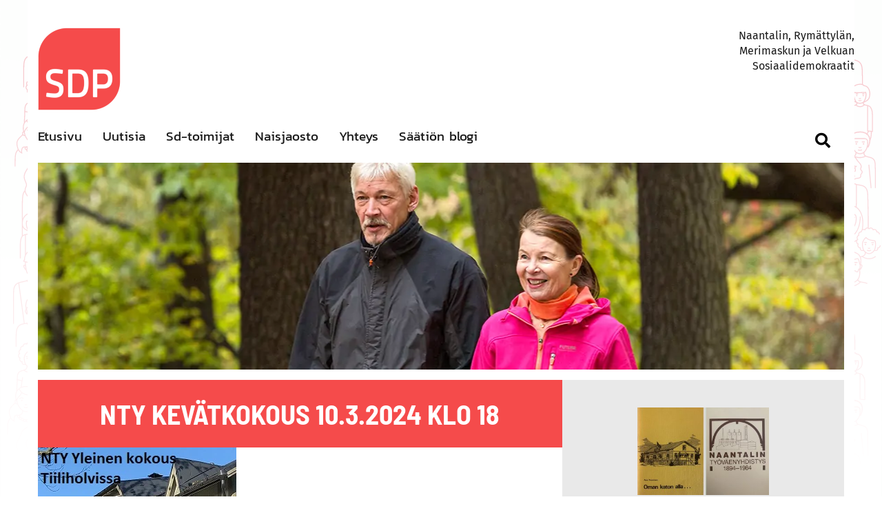

--- FILE ---
content_type: text/html; charset=UTF-8
request_url: https://www.sdpnaantali.fi/ajankohtaista/nty-kevatkokous-10-3-2024-klo-18/
body_size: 16647
content:
<!doctype html>
<html lang="fi" prefix="og: https://ogp.me/ns#">
<head>
	<meta name="msvalidate.01" content="16A897BB508C881AB4F440C777CA83BD" />
	<meta name="theme-color" content="#000000">
	<meta charset="UTF-8">
	<meta name="viewport" content="width=device-width, initial-scale=1">
	<link rel="profile" href="https://gmpg.org/xfn/11">

	
<!-- Search Engine Optimization by Rank Math - https://rankmath.com/ -->
<title>NTY Kevätkokous 10.3.2024 klo 18 - SDP Naantali</title>
<link data-rocket-prefetch href="https://connect.facebook.net" rel="dns-prefetch">
<link data-rocket-prefetch href="https://www.google.com" rel="dns-prefetch"><link rel="preload" data-rocket-preload as="image" href="https://www.sdpnaantali.fi/wp-content/themes/sdpnaantali/assets/images/Naantalin-SDP-hahmokuvitusBG.svg" fetchpriority="high">
<meta name="robots" content="index, follow, max-snippet:-1, max-video-preview:-1, max-image-preview:large"/>
<link rel="canonical" href="https://www.sdpnaantali.fi/ajankohtaista/nty-kevatkokous-10-3-2024-klo-18/" />
<meta property="og:locale" content="fi_FI" />
<meta property="og:type" content="article" />
<meta property="og:title" content="NTY Kevätkokous 10.3.2024 klo 18 - SDP Naantali" />
<meta property="og:description" content="Naantalin Työväenyhdistyksen sääntömääräinen kevätkokous pidetään sunnuntaina 10.3.2024 klo 18.00 Tiiliholvissa, Torikadulla. Kokouksessa käsitellään sääntömääräisten asioiden lisäksi Naantalin kaupunginvaltuustossa esillä olevat asiat. Johtokunta klo 17.00 samassa paikassa. Tuhkamarkkinaterveisin NTY:n sihteeri : Anu Javanainen  ajavanainen@hotmail.com" />
<meta property="og:url" content="https://www.sdpnaantali.fi/ajankohtaista/nty-kevatkokous-10-3-2024-klo-18/" />
<meta property="og:site_name" content="SDP Naantali" />
<meta property="fb:app_id" content="2275029689433781" />
<meta property="og:image" content="https://www.sdpnaantali.fi/wp-content/uploads/2022/03/nty-yleinen-kokous-tiiliholvissa-20220302.jpg" />
<meta property="og:image:secure_url" content="https://www.sdpnaantali.fi/wp-content/uploads/2022/03/nty-yleinen-kokous-tiiliholvissa-20220302.jpg" />
<meta property="og:image:width" content="288" />
<meta property="og:image:height" content="340" />
<meta property="og:image:alt" content="NTY Kevätkokous 10.3.2024 klo 18" />
<meta property="og:image:type" content="image/jpeg" />
<meta property="article:published_time" content="2024-02-28T07:53:27+02:00" />
<meta name="twitter:card" content="summary_large_image" />
<meta name="twitter:title" content="NTY Kevätkokous 10.3.2024 klo 18 - SDP Naantali" />
<meta name="twitter:description" content="Naantalin Työväenyhdistyksen sääntömääräinen kevätkokous pidetään sunnuntaina 10.3.2024 klo 18.00 Tiiliholvissa, Torikadulla. Kokouksessa käsitellään sääntömääräisten asioiden lisäksi Naantalin kaupunginvaltuustossa esillä olevat asiat. Johtokunta klo 17.00 samassa paikassa. Tuhkamarkkinaterveisin NTY:n sihteeri : Anu Javanainen  ajavanainen@hotmail.com" />
<meta name="twitter:image" content="https://www.sdpnaantali.fi/wp-content/uploads/2022/03/nty-yleinen-kokous-tiiliholvissa-20220302.jpg" />
<script type="application/ld+json" class="rank-math-schema">{"@context":"https://schema.org","@graph":[{"@type":["Website","Organization"],"@id":"https://www.sdpnaantali.fi/#organization","name":"Sdp naantali","url":"https://www.sdpnaantali.fi","openingHours":["Monday,Tuesday,Wednesday,Thursday,Friday,Saturday,Sunday 09:00-17:00"]},{"@type":"WebSite","@id":"https://www.sdpnaantali.fi/#website","url":"https://www.sdpnaantali.fi","name":"Sdp naantali","publisher":{"@id":"https://www.sdpnaantali.fi/#organization"},"inLanguage":"fi"},{"@type":"ImageObject","@id":"https://www.sdpnaantali.fi/wp-content/uploads/2022/03/nty-yleinen-kokous-tiiliholvissa-20220302.jpg","url":"https://www.sdpnaantali.fi/wp-content/uploads/2022/03/nty-yleinen-kokous-tiiliholvissa-20220302.jpg","width":"288","height":"340","inLanguage":"fi"},{"@type":"WebPage","@id":"https://www.sdpnaantali.fi/ajankohtaista/nty-kevatkokous-10-3-2024-klo-18/#webpage","url":"https://www.sdpnaantali.fi/ajankohtaista/nty-kevatkokous-10-3-2024-klo-18/","name":"NTY Kev\u00e4tkokous 10.3.2024 klo 18 - SDP Naantali","datePublished":"2024-02-28T07:53:27+02:00","dateModified":"2024-02-28T07:53:27+02:00","isPartOf":{"@id":"https://www.sdpnaantali.fi/#website"},"primaryImageOfPage":{"@id":"https://www.sdpnaantali.fi/wp-content/uploads/2022/03/nty-yleinen-kokous-tiiliholvissa-20220302.jpg"},"inLanguage":"fi"},{"@type":"Person","@id":"https://www.sdpnaantali.fi/ajankohtaista/nty-kevatkokous-10-3-2024-klo-18/#author","name":"Mikko R\u00f6nnholm","image":{"@type":"ImageObject","@id":"https://www.sdpnaantali.fi/wp-content/uploads/2019/01/Naantalin-SDP-Mikko-Ronnholm-150x150.jpg","url":"https://www.sdpnaantali.fi/wp-content/uploads/2019/01/Naantalin-SDP-Mikko-Ronnholm-150x150.jpg","caption":"Mikko R\u00f6nnholm","inLanguage":"fi"},"worksFor":{"@id":"https://www.sdpnaantali.fi/#organization"}},{"@type":"Article","headline":"NTY Kev\u00e4tkokous 10.3.2024 klo 18 - SDP Naantali","datePublished":"2024-02-28T07:53:27+02:00","dateModified":"2024-02-28T07:53:27+02:00","author":{"@id":"https://www.sdpnaantali.fi/ajankohtaista/nty-kevatkokous-10-3-2024-klo-18/#author","name":"Mikko R\u00f6nnholm"},"publisher":{"@id":"https://www.sdpnaantali.fi/#organization"},"description":"Kokouksessa k\u00e4sitell\u00e4\u00e4n s\u00e4\u00e4nt\u00f6m\u00e4\u00e4r\u00e4isten asioiden lis\u00e4ksi Naantalin kaupunginvaltuustossa esill\u00e4 olevat asiat.","name":"NTY Kev\u00e4tkokous 10.3.2024 klo 18 - SDP Naantali","@id":"https://www.sdpnaantali.fi/ajankohtaista/nty-kevatkokous-10-3-2024-klo-18/#richSnippet","isPartOf":{"@id":"https://www.sdpnaantali.fi/ajankohtaista/nty-kevatkokous-10-3-2024-klo-18/#webpage"},"image":{"@id":"https://www.sdpnaantali.fi/wp-content/uploads/2022/03/nty-yleinen-kokous-tiiliholvissa-20220302.jpg"},"inLanguage":"fi","mainEntityOfPage":{"@id":"https://www.sdpnaantali.fi/ajankohtaista/nty-kevatkokous-10-3-2024-klo-18/#webpage"}}]}</script>
<!-- /Rank Math WordPress SEO plugin -->

<link rel='dns-prefetch' href='//www.sdpnaantali.fi' />
<link rel='preconnect' href='//www.google-analytics.com' />

<link rel="alternate" type="application/rss+xml" title="SDP Naantali &raquo; syöte" href="https://www.sdpnaantali.fi/feed/" />
<link rel="alternate" type="application/rss+xml" title="SDP Naantali &raquo; kommenttien syöte" href="https://www.sdpnaantali.fi/comments/feed/" />
<link rel="alternate" type="application/rss+xml" title="SDP Naantali &raquo; NTY Kevätkokous 10.3.2024 klo 18 kommenttien syöte" href="https://www.sdpnaantali.fi/ajankohtaista/nty-kevatkokous-10-3-2024-klo-18/feed/" />
<link rel="alternate" title="oEmbed (JSON)" type="application/json+oembed" href="https://www.sdpnaantali.fi/wp-json/oembed/1.0/embed?url=https%3A%2F%2Fwww.sdpnaantali.fi%2Fajankohtaista%2Fnty-kevatkokous-10-3-2024-klo-18%2F" />
<link rel="alternate" title="oEmbed (XML)" type="text/xml+oembed" href="https://www.sdpnaantali.fi/wp-json/oembed/1.0/embed?url=https%3A%2F%2Fwww.sdpnaantali.fi%2Fajankohtaista%2Fnty-kevatkokous-10-3-2024-klo-18%2F&#038;format=xml" />
<style id='wp-img-auto-sizes-contain-inline-css' type='text/css'>
img:is([sizes=auto i],[sizes^="auto," i]){contain-intrinsic-size:3000px 1500px}
/*# sourceURL=wp-img-auto-sizes-contain-inline-css */
</style>
<style id='wp-block-library-inline-css' type='text/css'>
:root{--wp-block-synced-color:#7a00df;--wp-block-synced-color--rgb:122,0,223;--wp-bound-block-color:var(--wp-block-synced-color);--wp-editor-canvas-background:#ddd;--wp-admin-theme-color:#007cba;--wp-admin-theme-color--rgb:0,124,186;--wp-admin-theme-color-darker-10:#006ba1;--wp-admin-theme-color-darker-10--rgb:0,107,160.5;--wp-admin-theme-color-darker-20:#005a87;--wp-admin-theme-color-darker-20--rgb:0,90,135;--wp-admin-border-width-focus:2px}@media (min-resolution:192dpi){:root{--wp-admin-border-width-focus:1.5px}}.wp-element-button{cursor:pointer}:root .has-very-light-gray-background-color{background-color:#eee}:root .has-very-dark-gray-background-color{background-color:#313131}:root .has-very-light-gray-color{color:#eee}:root .has-very-dark-gray-color{color:#313131}:root .has-vivid-green-cyan-to-vivid-cyan-blue-gradient-background{background:linear-gradient(135deg,#00d084,#0693e3)}:root .has-purple-crush-gradient-background{background:linear-gradient(135deg,#34e2e4,#4721fb 50%,#ab1dfe)}:root .has-hazy-dawn-gradient-background{background:linear-gradient(135deg,#faaca8,#dad0ec)}:root .has-subdued-olive-gradient-background{background:linear-gradient(135deg,#fafae1,#67a671)}:root .has-atomic-cream-gradient-background{background:linear-gradient(135deg,#fdd79a,#004a59)}:root .has-nightshade-gradient-background{background:linear-gradient(135deg,#330968,#31cdcf)}:root .has-midnight-gradient-background{background:linear-gradient(135deg,#020381,#2874fc)}:root{--wp--preset--font-size--normal:16px;--wp--preset--font-size--huge:42px}.has-regular-font-size{font-size:1em}.has-larger-font-size{font-size:2.625em}.has-normal-font-size{font-size:var(--wp--preset--font-size--normal)}.has-huge-font-size{font-size:var(--wp--preset--font-size--huge)}.has-text-align-center{text-align:center}.has-text-align-left{text-align:left}.has-text-align-right{text-align:right}.has-fit-text{white-space:nowrap!important}#end-resizable-editor-section{display:none}.aligncenter{clear:both}.items-justified-left{justify-content:flex-start}.items-justified-center{justify-content:center}.items-justified-right{justify-content:flex-end}.items-justified-space-between{justify-content:space-between}.screen-reader-text{border:0;clip-path:inset(50%);height:1px;margin:-1px;overflow:hidden;padding:0;position:absolute;width:1px;word-wrap:normal!important}.screen-reader-text:focus{background-color:#ddd;clip-path:none;color:#444;display:block;font-size:1em;height:auto;left:5px;line-height:normal;padding:15px 23px 14px;text-decoration:none;top:5px;width:auto;z-index:100000}html :where(.has-border-color){border-style:solid}html :where([style*=border-top-color]){border-top-style:solid}html :where([style*=border-right-color]){border-right-style:solid}html :where([style*=border-bottom-color]){border-bottom-style:solid}html :where([style*=border-left-color]){border-left-style:solid}html :where([style*=border-width]){border-style:solid}html :where([style*=border-top-width]){border-top-style:solid}html :where([style*=border-right-width]){border-right-style:solid}html :where([style*=border-bottom-width]){border-bottom-style:solid}html :where([style*=border-left-width]){border-left-style:solid}html :where(img[class*=wp-image-]){height:auto;max-width:100%}:where(figure){margin:0 0 1em}html :where(.is-position-sticky){--wp-admin--admin-bar--position-offset:var(--wp-admin--admin-bar--height,0px)}@media screen and (max-width:600px){html :where(.is-position-sticky){--wp-admin--admin-bar--position-offset:0px}}

/*# sourceURL=wp-block-library-inline-css */
</style><style id='global-styles-inline-css' type='text/css'>
:root{--wp--preset--aspect-ratio--square: 1;--wp--preset--aspect-ratio--4-3: 4/3;--wp--preset--aspect-ratio--3-4: 3/4;--wp--preset--aspect-ratio--3-2: 3/2;--wp--preset--aspect-ratio--2-3: 2/3;--wp--preset--aspect-ratio--16-9: 16/9;--wp--preset--aspect-ratio--9-16: 9/16;--wp--preset--color--black: #000000;--wp--preset--color--cyan-bluish-gray: #abb8c3;--wp--preset--color--white: #ffffff;--wp--preset--color--pale-pink: #f78da7;--wp--preset--color--vivid-red: #cf2e2e;--wp--preset--color--luminous-vivid-orange: #ff6900;--wp--preset--color--luminous-vivid-amber: #fcb900;--wp--preset--color--light-green-cyan: #7bdcb5;--wp--preset--color--vivid-green-cyan: #00d084;--wp--preset--color--pale-cyan-blue: #8ed1fc;--wp--preset--color--vivid-cyan-blue: #0693e3;--wp--preset--color--vivid-purple: #9b51e0;--wp--preset--gradient--vivid-cyan-blue-to-vivid-purple: linear-gradient(135deg,rgb(6,147,227) 0%,rgb(155,81,224) 100%);--wp--preset--gradient--light-green-cyan-to-vivid-green-cyan: linear-gradient(135deg,rgb(122,220,180) 0%,rgb(0,208,130) 100%);--wp--preset--gradient--luminous-vivid-amber-to-luminous-vivid-orange: linear-gradient(135deg,rgb(252,185,0) 0%,rgb(255,105,0) 100%);--wp--preset--gradient--luminous-vivid-orange-to-vivid-red: linear-gradient(135deg,rgb(255,105,0) 0%,rgb(207,46,46) 100%);--wp--preset--gradient--very-light-gray-to-cyan-bluish-gray: linear-gradient(135deg,rgb(238,238,238) 0%,rgb(169,184,195) 100%);--wp--preset--gradient--cool-to-warm-spectrum: linear-gradient(135deg,rgb(74,234,220) 0%,rgb(151,120,209) 20%,rgb(207,42,186) 40%,rgb(238,44,130) 60%,rgb(251,105,98) 80%,rgb(254,248,76) 100%);--wp--preset--gradient--blush-light-purple: linear-gradient(135deg,rgb(255,206,236) 0%,rgb(152,150,240) 100%);--wp--preset--gradient--blush-bordeaux: linear-gradient(135deg,rgb(254,205,165) 0%,rgb(254,45,45) 50%,rgb(107,0,62) 100%);--wp--preset--gradient--luminous-dusk: linear-gradient(135deg,rgb(255,203,112) 0%,rgb(199,81,192) 50%,rgb(65,88,208) 100%);--wp--preset--gradient--pale-ocean: linear-gradient(135deg,rgb(255,245,203) 0%,rgb(182,227,212) 50%,rgb(51,167,181) 100%);--wp--preset--gradient--electric-grass: linear-gradient(135deg,rgb(202,248,128) 0%,rgb(113,206,126) 100%);--wp--preset--gradient--midnight: linear-gradient(135deg,rgb(2,3,129) 0%,rgb(40,116,252) 100%);--wp--preset--font-size--small: 13px;--wp--preset--font-size--medium: 20px;--wp--preset--font-size--large: 36px;--wp--preset--font-size--x-large: 42px;--wp--preset--spacing--20: 0.44rem;--wp--preset--spacing--30: 0.67rem;--wp--preset--spacing--40: 1rem;--wp--preset--spacing--50: 1.5rem;--wp--preset--spacing--60: 2.25rem;--wp--preset--spacing--70: 3.38rem;--wp--preset--spacing--80: 5.06rem;--wp--preset--shadow--natural: 6px 6px 9px rgba(0, 0, 0, 0.2);--wp--preset--shadow--deep: 12px 12px 50px rgba(0, 0, 0, 0.4);--wp--preset--shadow--sharp: 6px 6px 0px rgba(0, 0, 0, 0.2);--wp--preset--shadow--outlined: 6px 6px 0px -3px rgb(255, 255, 255), 6px 6px rgb(0, 0, 0);--wp--preset--shadow--crisp: 6px 6px 0px rgb(0, 0, 0);}:where(.is-layout-flex){gap: 0.5em;}:where(.is-layout-grid){gap: 0.5em;}body .is-layout-flex{display: flex;}.is-layout-flex{flex-wrap: wrap;align-items: center;}.is-layout-flex > :is(*, div){margin: 0;}body .is-layout-grid{display: grid;}.is-layout-grid > :is(*, div){margin: 0;}:where(.wp-block-columns.is-layout-flex){gap: 2em;}:where(.wp-block-columns.is-layout-grid){gap: 2em;}:where(.wp-block-post-template.is-layout-flex){gap: 1.25em;}:where(.wp-block-post-template.is-layout-grid){gap: 1.25em;}.has-black-color{color: var(--wp--preset--color--black) !important;}.has-cyan-bluish-gray-color{color: var(--wp--preset--color--cyan-bluish-gray) !important;}.has-white-color{color: var(--wp--preset--color--white) !important;}.has-pale-pink-color{color: var(--wp--preset--color--pale-pink) !important;}.has-vivid-red-color{color: var(--wp--preset--color--vivid-red) !important;}.has-luminous-vivid-orange-color{color: var(--wp--preset--color--luminous-vivid-orange) !important;}.has-luminous-vivid-amber-color{color: var(--wp--preset--color--luminous-vivid-amber) !important;}.has-light-green-cyan-color{color: var(--wp--preset--color--light-green-cyan) !important;}.has-vivid-green-cyan-color{color: var(--wp--preset--color--vivid-green-cyan) !important;}.has-pale-cyan-blue-color{color: var(--wp--preset--color--pale-cyan-blue) !important;}.has-vivid-cyan-blue-color{color: var(--wp--preset--color--vivid-cyan-blue) !important;}.has-vivid-purple-color{color: var(--wp--preset--color--vivid-purple) !important;}.has-black-background-color{background-color: var(--wp--preset--color--black) !important;}.has-cyan-bluish-gray-background-color{background-color: var(--wp--preset--color--cyan-bluish-gray) !important;}.has-white-background-color{background-color: var(--wp--preset--color--white) !important;}.has-pale-pink-background-color{background-color: var(--wp--preset--color--pale-pink) !important;}.has-vivid-red-background-color{background-color: var(--wp--preset--color--vivid-red) !important;}.has-luminous-vivid-orange-background-color{background-color: var(--wp--preset--color--luminous-vivid-orange) !important;}.has-luminous-vivid-amber-background-color{background-color: var(--wp--preset--color--luminous-vivid-amber) !important;}.has-light-green-cyan-background-color{background-color: var(--wp--preset--color--light-green-cyan) !important;}.has-vivid-green-cyan-background-color{background-color: var(--wp--preset--color--vivid-green-cyan) !important;}.has-pale-cyan-blue-background-color{background-color: var(--wp--preset--color--pale-cyan-blue) !important;}.has-vivid-cyan-blue-background-color{background-color: var(--wp--preset--color--vivid-cyan-blue) !important;}.has-vivid-purple-background-color{background-color: var(--wp--preset--color--vivid-purple) !important;}.has-black-border-color{border-color: var(--wp--preset--color--black) !important;}.has-cyan-bluish-gray-border-color{border-color: var(--wp--preset--color--cyan-bluish-gray) !important;}.has-white-border-color{border-color: var(--wp--preset--color--white) !important;}.has-pale-pink-border-color{border-color: var(--wp--preset--color--pale-pink) !important;}.has-vivid-red-border-color{border-color: var(--wp--preset--color--vivid-red) !important;}.has-luminous-vivid-orange-border-color{border-color: var(--wp--preset--color--luminous-vivid-orange) !important;}.has-luminous-vivid-amber-border-color{border-color: var(--wp--preset--color--luminous-vivid-amber) !important;}.has-light-green-cyan-border-color{border-color: var(--wp--preset--color--light-green-cyan) !important;}.has-vivid-green-cyan-border-color{border-color: var(--wp--preset--color--vivid-green-cyan) !important;}.has-pale-cyan-blue-border-color{border-color: var(--wp--preset--color--pale-cyan-blue) !important;}.has-vivid-cyan-blue-border-color{border-color: var(--wp--preset--color--vivid-cyan-blue) !important;}.has-vivid-purple-border-color{border-color: var(--wp--preset--color--vivid-purple) !important;}.has-vivid-cyan-blue-to-vivid-purple-gradient-background{background: var(--wp--preset--gradient--vivid-cyan-blue-to-vivid-purple) !important;}.has-light-green-cyan-to-vivid-green-cyan-gradient-background{background: var(--wp--preset--gradient--light-green-cyan-to-vivid-green-cyan) !important;}.has-luminous-vivid-amber-to-luminous-vivid-orange-gradient-background{background: var(--wp--preset--gradient--luminous-vivid-amber-to-luminous-vivid-orange) !important;}.has-luminous-vivid-orange-to-vivid-red-gradient-background{background: var(--wp--preset--gradient--luminous-vivid-orange-to-vivid-red) !important;}.has-very-light-gray-to-cyan-bluish-gray-gradient-background{background: var(--wp--preset--gradient--very-light-gray-to-cyan-bluish-gray) !important;}.has-cool-to-warm-spectrum-gradient-background{background: var(--wp--preset--gradient--cool-to-warm-spectrum) !important;}.has-blush-light-purple-gradient-background{background: var(--wp--preset--gradient--blush-light-purple) !important;}.has-blush-bordeaux-gradient-background{background: var(--wp--preset--gradient--blush-bordeaux) !important;}.has-luminous-dusk-gradient-background{background: var(--wp--preset--gradient--luminous-dusk) !important;}.has-pale-ocean-gradient-background{background: var(--wp--preset--gradient--pale-ocean) !important;}.has-electric-grass-gradient-background{background: var(--wp--preset--gradient--electric-grass) !important;}.has-midnight-gradient-background{background: var(--wp--preset--gradient--midnight) !important;}.has-small-font-size{font-size: var(--wp--preset--font-size--small) !important;}.has-medium-font-size{font-size: var(--wp--preset--font-size--medium) !important;}.has-large-font-size{font-size: var(--wp--preset--font-size--large) !important;}.has-x-large-font-size{font-size: var(--wp--preset--font-size--x-large) !important;}
/*# sourceURL=global-styles-inline-css */
</style>

<style id='classic-theme-styles-inline-css' type='text/css'>
/*! This file is auto-generated */
.wp-block-button__link{color:#fff;background-color:#32373c;border-radius:9999px;box-shadow:none;text-decoration:none;padding:calc(.667em + 2px) calc(1.333em + 2px);font-size:1.125em}.wp-block-file__button{background:#32373c;color:#fff;text-decoration:none}
/*# sourceURL=/wp-includes/css/classic-themes.min.css */
</style>
<link data-minify="1" rel='stylesheet' id='ppress-frontend-css' href='https://www.sdpnaantali.fi/wp-content/cache/min/1/wp-content/plugins/wp-user-avatar/assets/css/frontend.min.css?ver=1767873483' type='text/css' media='all' />
<link rel='stylesheet' id='ppress-flatpickr-css' href='https://www.sdpnaantali.fi/wp-content/plugins/wp-user-avatar/assets/flatpickr/flatpickr.min.css?ver=4.16.8' type='text/css' media='all' />
<link rel='stylesheet' id='ppress-select2-css' href='https://www.sdpnaantali.fi/wp-content/plugins/wp-user-avatar/assets/select2/select2.min.css?ver=6.9' type='text/css' media='all' />
<link data-minify="1" rel='stylesheet' id='jquery-bxslider-css' href='https://www.sdpnaantali.fi/wp-content/cache/min/1/wp-content/plugins/bb-plugin/css/jquery.bxslider.css?ver=1767873483' type='text/css' media='all' />
<link data-minify="1" rel='stylesheet' id='fl-builder-layout-bundle-f33c7b920bad97fc8e28ea3e3e7ac964-css' href='https://www.sdpnaantali.fi/wp-content/cache/min/1/wp-content/uploads/bb-plugin/cache/f33c7b920bad97fc8e28ea3e3e7ac964-layout-bundle.css?ver=1767873483' type='text/css' media='all' />
<link data-minify="1" rel='stylesheet' id='httpswww-salskea-fi-style-css' href='https://www.sdpnaantali.fi/wp-content/cache/min/1/wp-content/themes/sdpnaantali/style.css?ver=1767873483' type='text/css' media='all' />
<link data-minify="1" rel='stylesheet' id='fontawesome-css' href='https://www.sdpnaantali.fi/wp-content/cache/min/1/wp-content/themes/sdpnaantali/assets/fonts/fontawesome/css/all.css?ver=1767873483' type='text/css' media='all' />
<link data-minify="1" rel='stylesheet' id='firasans-css' href='https://www.sdpnaantali.fi/wp-content/cache/min/1/wp-content/themes/sdpnaantali/assets/fonts/fira-sans/firasans.css?ver=1767873483' type='text/css' media='all' />
<link data-minify="1" rel='stylesheet' id='barlow-semi-condensed-css' href='https://www.sdpnaantali.fi/wp-content/cache/min/1/wp-content/themes/sdpnaantali/assets/fonts/barlow-semi-condensed/barlow-semi-condensed.css?ver=1767873483' type='text/css' media='all' />
<link data-minify="1" rel='stylesheet' id='kanit-css' href='https://www.sdpnaantali.fi/wp-content/cache/min/1/wp-content/themes/sdpnaantali/assets/fonts/kanit/kanit.css?ver=1767873483' type='text/css' media='all' />
<link data-minify="1" rel='stylesheet' id='site-css-css' href='https://www.sdpnaantali.fi/wp-content/cache/min/1/wp-content/themes/sdpnaantali/assets/css/custom.css?ver=1767873483' type='text/css' media='all' />
<link data-minify="1" rel='stylesheet' id='applevalikko-css' href='https://www.sdpnaantali.fi/wp-content/cache/min/1/wp-content/themes/sdpnaantali/assets/css/applevalikko.css?ver=1767873483' type='text/css' media='all' />
<link data-minify="1" rel='stylesheet' id='heateor_sss_frontend_css-css' href='https://www.sdpnaantali.fi/wp-content/cache/min/1/wp-content/plugins/sassy-social-share/public/css/sassy-social-share-public.css?ver=1767873484' type='text/css' media='all' />
<style id='heateor_sss_frontend_css-inline-css' type='text/css'>
.heateor_sss_button_instagram span.heateor_sss_svg,a.heateor_sss_instagram span.heateor_sss_svg{background:radial-gradient(circle at 30% 107%,#fdf497 0,#fdf497 5%,#fd5949 45%,#d6249f 60%,#285aeb 90%)}.heateor_sss_horizontal_sharing .heateor_sss_svg,.heateor_sss_standard_follow_icons_container .heateor_sss_svg{color:#fff;border-width:0px;border-style:solid;border-color:transparent}.heateor_sss_horizontal_sharing .heateorSssTCBackground{color:#666}.heateor_sss_horizontal_sharing span.heateor_sss_svg:hover,.heateor_sss_standard_follow_icons_container span.heateor_sss_svg:hover{border-color:transparent;}.heateor_sss_vertical_sharing span.heateor_sss_svg,.heateor_sss_floating_follow_icons_container span.heateor_sss_svg{color:#fff;border-width:0px;border-style:solid;border-color:transparent;}.heateor_sss_vertical_sharing .heateorSssTCBackground{color:#666;}.heateor_sss_vertical_sharing span.heateor_sss_svg:hover,.heateor_sss_floating_follow_icons_container span.heateor_sss_svg:hover{border-color:transparent;}@media screen and (max-width:783px) {.heateor_sss_vertical_sharing{display:none!important}}
/*# sourceURL=heateor_sss_frontend_css-inline-css */
</style>
<link data-minify="1" rel='stylesheet' id='font-awesome-5-css' href='https://www.sdpnaantali.fi/wp-content/cache/min/1/wp-content/plugins/bb-plugin/fonts/fontawesome/5.15.4/css/all.min.css?ver=1767873484' type='text/css' media='all' />
<script type="text/javascript" src="https://www.sdpnaantali.fi/wp-includes/js/jquery/jquery.min.js?ver=3.7.1" id="jquery-core-js"></script>
<script type="text/javascript" src="https://www.sdpnaantali.fi/wp-includes/js/jquery/jquery-migrate.min.js?ver=3.4.1" id="jquery-migrate-js"></script>
<script type="text/javascript" src="https://www.sdpnaantali.fi/wp-content/plugins/wp-user-avatar/assets/flatpickr/flatpickr.min.js?ver=4.16.8" id="ppress-flatpickr-js"></script>
<script type="text/javascript" src="https://www.sdpnaantali.fi/wp-content/plugins/wp-user-avatar/assets/select2/select2.min.js?ver=4.16.8" id="ppress-select2-js"></script>
<script type="text/javascript" src="https://www.sdpnaantali.fi/wp-content/themes/sdpnaantali/assets/js/applevalikko.js?ver=6.9" id="applevalikko-js-js"></script>
<script type="text/javascript" src="https://www.sdpnaantali.fi/wp-content/themes/sdpnaantali/assets/js/custom.js?ver=6.9" id="customjs-js"></script>
<link rel="https://api.w.org/" href="https://www.sdpnaantali.fi/wp-json/" /><link rel="EditURI" type="application/rsd+xml" title="RSD" href="https://www.sdpnaantali.fi/xmlrpc.php?rsd" />
<meta name="generator" content="WordPress 6.9" />
<link rel='shortlink' href='https://www.sdpnaantali.fi/?p=30970' />
<link rel="icon" href="https://www.sdpnaantali.fi/wp-content/uploads/2019/01/cropped-SDP-Naantali-Favicon-512x512-32x32.png" sizes="32x32" />
<link rel="icon" href="https://www.sdpnaantali.fi/wp-content/uploads/2019/01/cropped-SDP-Naantali-Favicon-512x512-192x192.png" sizes="192x192" />
<link rel="apple-touch-icon" href="https://www.sdpnaantali.fi/wp-content/uploads/2019/01/cropped-SDP-Naantali-Favicon-512x512-180x180.png" />
<meta name="msapplication-TileImage" content="https://www.sdpnaantali.fi/wp-content/uploads/2019/01/cropped-SDP-Naantali-Favicon-512x512-270x270.png" />
<noscript><style id="rocket-lazyload-nojs-css">.rll-youtube-player, [data-lazy-src]{display:none !important;}</style></noscript><link data-minify="1" rel='stylesheet' id='gglcptch_hide-css' href='https://www.sdpnaantali.fi/wp-content/cache/min/1/wp-content/plugins/google-captcha/css/hide_badge.css?ver=1767873484' type='text/css' media='all' />
</head>

<body class="wp-singular ajankohtaista-template-default single single-ajankohtaista postid-30970 wp-theme-sdpnaantali fl-builder-2-9-4-2 fl-themer-1-5-2-1 fl-no-js fl-theme-builder-singular fl-theme-builder-singular-ajankohtaista no-sidebar">
	<div  id="fb-root"></div>
<script>(function(d, s, id) {
  var js, fjs = d.getElementsByTagName(s)[0];
  if (d.getElementById(id)) return;
  js = d.createElement(s); js.id = id;
  js.src = 'https://connect.facebook.net/en_US/sdk.js#xfbml=1&version=v3.2';
  fjs.parentNode.insertBefore(js, fjs);
}(document, 'script', 'facebook-jssdk'));</script>

<div  id="page" class="site">
	<a class="skip-link screen-reader-text" href="#content">Skip to content</a>
	
	<header  id="masthead" class="site-header">
					

    <div  id="bb-topheader" class="site-bbheader">
            <link data-minify="1" rel='stylesheet' id='fl-builder-layout-1393-css' href='https://www.sdpnaantali.fi/wp-content/cache/min/1/wp-content/uploads/bb-plugin/cache/1393-layout-partial.css?ver=1767873484' type='text/css' media='all' />
<div class="fl-builder-content fl-builder-content-1393 fl-builder-template fl-builder-layout-template fl-builder-global-templates-locked" data-post-id="1393"><div id="bb-header" class="fl-row fl-row-fixed-width fl-row-bg-color fl-node-59355502d255a fl-row-default-height fl-row-align-center" data-node="59355502d255a">
	<div class="fl-row-content-wrap">
						<div class="fl-row-content fl-row-fixed-width fl-node-content">
		
<div class="fl-col-group fl-node-59355502d425c fl-col-group-custom-width" data-node="59355502d425c">
			<div id="site-logo" class="fl-col fl-node-59580cf37a36e fl-col-bg-color fl-col-small fl-col-small-custom-width" data-node="59580cf37a36e">
	<div class="fl-col-content fl-node-content"><div id="master-logo" class="fl-module fl-module-photo fl-node-5a57419b71eb7" data-node="5a57419b71eb7">
	<div class="fl-module-content fl-node-content">
		<div class="fl-photo fl-photo-align-left" itemscope itemtype="https://schema.org/ImageObject">
	<div class="fl-photo-content fl-photo-img-png">
				<a href="/" target="_self" itemprop="url">
				<img decoding="async" class="fl-photo-img wp-image-33061 size-medium" src="data:image/svg+xml,%3Csvg%20xmlns='http://www.w3.org/2000/svg'%20viewBox='0%200%20300%20300'%3E%3C/svg%3E" alt="SDP Naantali facebook" itemprop="image" height="300" width="300" title="sdp_logo_punainen_rgb-nettikayttoon" data-lazy-srcset="https://www.sdpnaantali.fi/wp-content/uploads/2025/03/sdp_logo_punainen_rgb-nettikayttoon-300x300.png 300w, https://www.sdpnaantali.fi/wp-content/uploads/2025/03/sdp_logo_punainen_rgb-nettikayttoon-1024x1024.png 1024w, https://www.sdpnaantali.fi/wp-content/uploads/2025/03/sdp_logo_punainen_rgb-nettikayttoon-150x150.png 150w, https://www.sdpnaantali.fi/wp-content/uploads/2025/03/sdp_logo_punainen_rgb-nettikayttoon-768x768.png 768w, https://www.sdpnaantali.fi/wp-content/uploads/2025/03/sdp_logo_punainen_rgb-nettikayttoon.png 1378w" data-lazy-sizes="(max-width: 300px) 100vw, 300px" data-lazy-src="https://www.sdpnaantali.fi/wp-content/uploads/2025/03/sdp_logo_punainen_rgb-nettikayttoon-300x300.png" /><noscript><img decoding="async" class="fl-photo-img wp-image-33061 size-medium" src="https://www.sdpnaantali.fi/wp-content/uploads/2025/03/sdp_logo_punainen_rgb-nettikayttoon-300x300.png" alt="SDP Naantali facebook" itemprop="image" height="300" width="300" title="sdp_logo_punainen_rgb-nettikayttoon" srcset="https://www.sdpnaantali.fi/wp-content/uploads/2025/03/sdp_logo_punainen_rgb-nettikayttoon-300x300.png 300w, https://www.sdpnaantali.fi/wp-content/uploads/2025/03/sdp_logo_punainen_rgb-nettikayttoon-1024x1024.png 1024w, https://www.sdpnaantali.fi/wp-content/uploads/2025/03/sdp_logo_punainen_rgb-nettikayttoon-150x150.png 150w, https://www.sdpnaantali.fi/wp-content/uploads/2025/03/sdp_logo_punainen_rgb-nettikayttoon-768x768.png 768w, https://www.sdpnaantali.fi/wp-content/uploads/2025/03/sdp_logo_punainen_rgb-nettikayttoon.png 1378w" sizes="(max-width: 300px) 100vw, 300px" /></noscript>
				</a>
					</div>
	</div>
	</div>
</div>
<div id="mobile-burger" class="fl-module fl-module-html fl-node-5b64521309bed" data-node="5b64521309bed">
	<div class="fl-module-content fl-node-content">
		<div class="fl-html">
	<div class="burger-container">
      <div id="burger">
        <div class="bar topBar"></div>
        <div class="bar btmBar"></div>
      </div>
    </div></div>
	</div>
</div>
</div>
</div>
			<div class="fl-col fl-node-59355502d42f0 fl-col-bg-color" data-node="59355502d42f0">
	<div class="fl-col-content fl-node-content"><div class="fl-module fl-module-rich-text fl-node-5c3713650ab89 fl-visible-desktop fl-visible-large fl-visible-medium" data-node="5c3713650ab89">
	<div class="fl-module-content fl-node-content">
		<div class="fl-rich-text">
	<p style="text-align: right;">Naantalin, Rymättylän,<br />
Merimaskun ja Velkuan<br />
Sosiaalidemokraatit</p>
</div>
	</div>
</div>
</div>
</div>
	</div>

<div class="fl-col-group fl-node-5c3712770f818" data-node="5c3712770f818">
			<div id="bb-menu" class="fl-col fl-node-5c3712770f8b5 fl-col-bg-color" data-node="5c3712770f8b5">
	<div class="fl-col-content fl-node-content"><div id="headermenu" class="fl-module fl-module-html fl-node-5b27a99308be1" data-node="5b27a99308be1">
	<div class="fl-module-content fl-node-content">
		<div class="fl-html">
	<nav>
<div class="menu-paavalikko-container"><ul id="topmenu" class="menu nav"><li id="menu-item-1476" class="menu-item menu-item-type-post_type menu-item-object-page menu-item-home menu-item-1476"><a href="https://www.sdpnaantali.fi/">Etusivu</a></li>
<li id="menu-item-1674" class="menu-item menu-item-type-custom menu-item-object-custom menu-item-1674"><a href="/ajankohtaista">Uutisia</a></li>
<li id="menu-item-1708" class="menu-item menu-item-type-post_type menu-item-object-page menu-item-1708"><a href="https://www.sdpnaantali.fi/valtuusto-ja-luottamushenkilot/">Sd-toimijat</a></li>
<li id="menu-item-1709" class="menu-item menu-item-type-post_type menu-item-object-page menu-item-1709"><a href="https://www.sdpnaantali.fi/naisjaosto/">Naisjaosto</a></li>
<li id="menu-item-1711" class="menu-item menu-item-type-post_type menu-item-object-page menu-item-1711"><a href="https://www.sdpnaantali.fi/yhteys/">Yhteys</a></li>
<li id="menu-item-33070" class="menu-item menu-item-type-post_type menu-item-object-page menu-item-has-children menu-item-33070"><a href="https://www.sdpnaantali.fi/tyovaenyhdistyksen-saatio/">Säätiön blogi</a>
<ul class="sub-menu">
	<li id="menu-item-33144" class="menu-item menu-item-type-post_type menu-item-object-page menu-item-33144"><a href="https://www.sdpnaantali.fi/tyovaenyhdistyksen-saatio/tyovaenyhdistyksen-saatio-lyhyesti/">Työväenyhdistyksen säätiö lyhyesti</a></li>
</ul>
</li>
</ul></div><div id="tophaku">
<div class="haku-form"><form role="search" method="get" class="search-form" action="https://www.sdpnaantali.fi/">
    <label>
        <span class="screen-reader-text">Haku:</span>
        <input type="search" class="search-field"
            placeholder="Haku..."
            value="" name="s"
            title="Haku:" />
    </label>
    <input type="submit" class="search-submit"
        value="Hae" />
</form></div>
<div class="haku-btn"><i class="fas fa-search"></i></div>
</div>
</nav></div>
	</div>
</div>
</div>
</div>
	</div>
		</div>
	</div>
</div>
</div>    </div>
</header>
	<div  id="content" class="site-content">
<div  class="fl-builder-content fl-builder-content-19912 fl-builder-global-templates-locked" data-post-id="19912"><div class="fl-row fl-row-fixed-width fl-row-bg-color fl-node-5c38eee5b0511 fl-row-default-height fl-row-align-center eka-rivi" data-node="5c38eee5b0511">
	<div class="fl-row-content-wrap">
						<div class="fl-row-content fl-row-fixed-width fl-node-content">
		
<div class="fl-col-group fl-node-5c37213778f20" data-node="5c37213778f20">
			<div class="fl-col fl-node-5c37213778f36 fl-col-bg-color" data-node="5c37213778f36">
	<div class="fl-col-content fl-node-content"><div class="fl-module fl-module-content-slider fl-node-5c37213778f37" data-node="5c37213778f37">
	<div class="fl-module-content fl-node-content">
		<div class="fl-content-slider">
	<div class="fl-content-slider-wrapper">
				<div class="fl-slide fl-slide-0 fl-slide-text-left">
			<div class="fl-slide-mobile-photo"><img fetchpriority="high" decoding="async" width="1171" height="300" loading="false" class="fl-slide-mobile-photo-img wp-image-1579" src="https://www.sdpnaantali.fi/wp-content/uploads/2019/01/Naantalin-SDP-karuselli1.jpg" alt="" srcset="https://www.sdpnaantali.fi/wp-content/uploads/2019/01/Naantalin-SDP-karuselli1.jpg 1171w, https://www.sdpnaantali.fi/wp-content/uploads/2019/01/Naantalin-SDP-karuselli1-300x77.jpg 300w, https://www.sdpnaantali.fi/wp-content/uploads/2019/01/Naantalin-SDP-karuselli1-768x197.jpg 768w, https://www.sdpnaantali.fi/wp-content/uploads/2019/01/Naantalin-SDP-karuselli1-1024x262.jpg 1024w" sizes="(max-width: 1171px) 100vw, 1171px" /></div><div class="fl-slide-bg-photo"></div>			<div class="fl-slide-foreground clearfix">
				<div class="fl-slide-content-wrap"><div class="fl-slide-content"></div></div>			</div>
		</div>
			<div class="fl-slide fl-slide-1 fl-slide-text-left">
			<div class="fl-slide-mobile-photo"><img decoding="async" width="1171" height="300" loading="false" class="fl-slide-mobile-photo-img wp-image-1580" src="https://www.sdpnaantali.fi/wp-content/uploads/2019/01/Naantalin-SDP-karuselli2.jpg" alt="" srcset="https://www.sdpnaantali.fi/wp-content/uploads/2019/01/Naantalin-SDP-karuselli2.jpg 1171w, https://www.sdpnaantali.fi/wp-content/uploads/2019/01/Naantalin-SDP-karuselli2-300x77.jpg 300w, https://www.sdpnaantali.fi/wp-content/uploads/2019/01/Naantalin-SDP-karuselli2-768x197.jpg 768w, https://www.sdpnaantali.fi/wp-content/uploads/2019/01/Naantalin-SDP-karuselli2-1024x262.jpg 1024w" sizes="(max-width: 1171px) 100vw, 1171px" /></div><div class="fl-slide-bg-photo"></div>			<div class="fl-slide-foreground clearfix">
				<div class="fl-slide-content-wrap"><div class="fl-slide-content"></div></div>			</div>
		</div>
			<div class="fl-slide fl-slide-2 fl-slide-text-left">
			<div class="fl-slide-mobile-photo"><img decoding="async" width="1171" height="300" loading="false" class="fl-slide-mobile-photo-img wp-image-1581" src="data:image/svg+xml,%3Csvg%20xmlns='http://www.w3.org/2000/svg'%20viewBox='0%200%201171%20300'%3E%3C/svg%3E" alt="" data-lazy-srcset="https://www.sdpnaantali.fi/wp-content/uploads/2019/01/Naantalin-SDP-karuselli3.jpg 1171w, https://www.sdpnaantali.fi/wp-content/uploads/2019/01/Naantalin-SDP-karuselli3-300x77.jpg 300w, https://www.sdpnaantali.fi/wp-content/uploads/2019/01/Naantalin-SDP-karuselli3-768x197.jpg 768w, https://www.sdpnaantali.fi/wp-content/uploads/2019/01/Naantalin-SDP-karuselli3-1024x262.jpg 1024w" data-lazy-sizes="(max-width: 1171px) 100vw, 1171px" data-lazy-src="https://www.sdpnaantali.fi/wp-content/uploads/2019/01/Naantalin-SDP-karuselli3.jpg" /><noscript><img decoding="async" width="1171" height="300" loading="false" class="fl-slide-mobile-photo-img wp-image-1581" src="https://www.sdpnaantali.fi/wp-content/uploads/2019/01/Naantalin-SDP-karuselli3.jpg" alt="" srcset="https://www.sdpnaantali.fi/wp-content/uploads/2019/01/Naantalin-SDP-karuselli3.jpg 1171w, https://www.sdpnaantali.fi/wp-content/uploads/2019/01/Naantalin-SDP-karuselli3-300x77.jpg 300w, https://www.sdpnaantali.fi/wp-content/uploads/2019/01/Naantalin-SDP-karuselli3-768x197.jpg 768w, https://www.sdpnaantali.fi/wp-content/uploads/2019/01/Naantalin-SDP-karuselli3-1024x262.jpg 1024w" sizes="(max-width: 1171px) 100vw, 1171px" /></noscript></div><div class="fl-slide-bg-photo"></div>			<div class="fl-slide-foreground clearfix">
				<div class="fl-slide-content-wrap"><div class="fl-slide-content"></div></div>			</div>
		</div>
			<div class="fl-slide fl-slide-3 fl-slide-text-left">
			<div class="fl-slide-mobile-photo"><img decoding="async" width="1171" height="300" loading="false" class="fl-slide-mobile-photo-img wp-image-1582" src="data:image/svg+xml,%3Csvg%20xmlns='http://www.w3.org/2000/svg'%20viewBox='0%200%201171%20300'%3E%3C/svg%3E" alt="" data-lazy-srcset="https://www.sdpnaantali.fi/wp-content/uploads/2019/01/Naantalin-SDP-karuselli4.jpg 1171w, https://www.sdpnaantali.fi/wp-content/uploads/2019/01/Naantalin-SDP-karuselli4-300x77.jpg 300w, https://www.sdpnaantali.fi/wp-content/uploads/2019/01/Naantalin-SDP-karuselli4-768x197.jpg 768w, https://www.sdpnaantali.fi/wp-content/uploads/2019/01/Naantalin-SDP-karuselli4-1024x262.jpg 1024w" data-lazy-sizes="(max-width: 1171px) 100vw, 1171px" data-lazy-src="https://www.sdpnaantali.fi/wp-content/uploads/2019/01/Naantalin-SDP-karuselli4.jpg" /><noscript><img decoding="async" width="1171" height="300" loading="false" class="fl-slide-mobile-photo-img wp-image-1582" src="https://www.sdpnaantali.fi/wp-content/uploads/2019/01/Naantalin-SDP-karuselli4.jpg" alt="" srcset="https://www.sdpnaantali.fi/wp-content/uploads/2019/01/Naantalin-SDP-karuselli4.jpg 1171w, https://www.sdpnaantali.fi/wp-content/uploads/2019/01/Naantalin-SDP-karuselli4-300x77.jpg 300w, https://www.sdpnaantali.fi/wp-content/uploads/2019/01/Naantalin-SDP-karuselli4-768x197.jpg 768w, https://www.sdpnaantali.fi/wp-content/uploads/2019/01/Naantalin-SDP-karuselli4-1024x262.jpg 1024w" sizes="(max-width: 1171px) 100vw, 1171px" /></noscript></div><div class="fl-slide-bg-photo"></div>			<div class="fl-slide-foreground clearfix">
				<div class="fl-slide-content-wrap"><div class="fl-slide-content"></div></div>			</div>
		</div>
			<div class="fl-slide fl-slide-4 fl-slide-text-left">
			<div class="fl-slide-mobile-photo"><img decoding="async" width="1171" height="300" loading="false" class="fl-slide-mobile-photo-img wp-image-1583" src="data:image/svg+xml,%3Csvg%20xmlns='http://www.w3.org/2000/svg'%20viewBox='0%200%201171%20300'%3E%3C/svg%3E" alt="" data-lazy-srcset="https://www.sdpnaantali.fi/wp-content/uploads/2019/01/Naantalin-SDP-karuselli5.jpg 1171w, https://www.sdpnaantali.fi/wp-content/uploads/2019/01/Naantalin-SDP-karuselli5-300x77.jpg 300w, https://www.sdpnaantali.fi/wp-content/uploads/2019/01/Naantalin-SDP-karuselli5-768x197.jpg 768w, https://www.sdpnaantali.fi/wp-content/uploads/2019/01/Naantalin-SDP-karuselli5-1024x262.jpg 1024w" data-lazy-sizes="(max-width: 1171px) 100vw, 1171px" data-lazy-src="https://www.sdpnaantali.fi/wp-content/uploads/2019/01/Naantalin-SDP-karuselli5.jpg" /><noscript><img decoding="async" width="1171" height="300" loading="false" class="fl-slide-mobile-photo-img wp-image-1583" src="https://www.sdpnaantali.fi/wp-content/uploads/2019/01/Naantalin-SDP-karuselli5.jpg" alt="" srcset="https://www.sdpnaantali.fi/wp-content/uploads/2019/01/Naantalin-SDP-karuselli5.jpg 1171w, https://www.sdpnaantali.fi/wp-content/uploads/2019/01/Naantalin-SDP-karuselli5-300x77.jpg 300w, https://www.sdpnaantali.fi/wp-content/uploads/2019/01/Naantalin-SDP-karuselli5-768x197.jpg 768w, https://www.sdpnaantali.fi/wp-content/uploads/2019/01/Naantalin-SDP-karuselli5-1024x262.jpg 1024w" sizes="(max-width: 1171px) 100vw, 1171px" /></noscript></div><div class="fl-slide-bg-photo"></div>			<div class="fl-slide-foreground clearfix">
				<div class="fl-slide-content-wrap"><div class="fl-slide-content"></div></div>			</div>
		</div>
			<div class="fl-slide fl-slide-5 fl-slide-text-left">
			<div class="fl-slide-mobile-photo"><img decoding="async" width="1171" height="300" loading="false" class="fl-slide-mobile-photo-img wp-image-1584" src="data:image/svg+xml,%3Csvg%20xmlns='http://www.w3.org/2000/svg'%20viewBox='0%200%201171%20300'%3E%3C/svg%3E" alt="" data-lazy-srcset="https://www.sdpnaantali.fi/wp-content/uploads/2019/01/Naantalin-SDP-karuselli6.jpg 1171w, https://www.sdpnaantali.fi/wp-content/uploads/2019/01/Naantalin-SDP-karuselli6-300x77.jpg 300w, https://www.sdpnaantali.fi/wp-content/uploads/2019/01/Naantalin-SDP-karuselli6-768x197.jpg 768w, https://www.sdpnaantali.fi/wp-content/uploads/2019/01/Naantalin-SDP-karuselli6-1024x262.jpg 1024w" data-lazy-sizes="(max-width: 1171px) 100vw, 1171px" data-lazy-src="https://www.sdpnaantali.fi/wp-content/uploads/2019/01/Naantalin-SDP-karuselli6.jpg" /><noscript><img decoding="async" width="1171" height="300" loading="false" class="fl-slide-mobile-photo-img wp-image-1584" src="https://www.sdpnaantali.fi/wp-content/uploads/2019/01/Naantalin-SDP-karuselli6.jpg" alt="" srcset="https://www.sdpnaantali.fi/wp-content/uploads/2019/01/Naantalin-SDP-karuselli6.jpg 1171w, https://www.sdpnaantali.fi/wp-content/uploads/2019/01/Naantalin-SDP-karuselli6-300x77.jpg 300w, https://www.sdpnaantali.fi/wp-content/uploads/2019/01/Naantalin-SDP-karuselli6-768x197.jpg 768w, https://www.sdpnaantali.fi/wp-content/uploads/2019/01/Naantalin-SDP-karuselli6-1024x262.jpg 1024w" sizes="(max-width: 1171px) 100vw, 1171px" /></noscript></div><div class="fl-slide-bg-photo"></div>			<div class="fl-slide-foreground clearfix">
				<div class="fl-slide-content-wrap"><div class="fl-slide-content"></div></div>			</div>
		</div>
			<div class="fl-slide fl-slide-6 fl-slide-text-left">
			<div class="fl-slide-mobile-photo"><img decoding="async" width="1171" height="300" loading="false" class="fl-slide-mobile-photo-img wp-image-1585" src="data:image/svg+xml,%3Csvg%20xmlns='http://www.w3.org/2000/svg'%20viewBox='0%200%201171%20300'%3E%3C/svg%3E" alt="" data-lazy-srcset="https://www.sdpnaantali.fi/wp-content/uploads/2019/01/Naantalin-SDP-karuselli7.jpg 1171w, https://www.sdpnaantali.fi/wp-content/uploads/2019/01/Naantalin-SDP-karuselli7-300x77.jpg 300w, https://www.sdpnaantali.fi/wp-content/uploads/2019/01/Naantalin-SDP-karuselli7-768x197.jpg 768w, https://www.sdpnaantali.fi/wp-content/uploads/2019/01/Naantalin-SDP-karuselli7-1024x262.jpg 1024w" data-lazy-sizes="(max-width: 1171px) 100vw, 1171px" data-lazy-src="https://www.sdpnaantali.fi/wp-content/uploads/2019/01/Naantalin-SDP-karuselli7.jpg" /><noscript><img decoding="async" width="1171" height="300" loading="false" class="fl-slide-mobile-photo-img wp-image-1585" src="https://www.sdpnaantali.fi/wp-content/uploads/2019/01/Naantalin-SDP-karuselli7.jpg" alt="" srcset="https://www.sdpnaantali.fi/wp-content/uploads/2019/01/Naantalin-SDP-karuselli7.jpg 1171w, https://www.sdpnaantali.fi/wp-content/uploads/2019/01/Naantalin-SDP-karuselli7-300x77.jpg 300w, https://www.sdpnaantali.fi/wp-content/uploads/2019/01/Naantalin-SDP-karuselli7-768x197.jpg 768w, https://www.sdpnaantali.fi/wp-content/uploads/2019/01/Naantalin-SDP-karuselli7-1024x262.jpg 1024w" sizes="(max-width: 1171px) 100vw, 1171px" /></noscript></div><div class="fl-slide-bg-photo"></div>			<div class="fl-slide-foreground clearfix">
				<div class="fl-slide-content-wrap"><div class="fl-slide-content"></div></div>			</div>
		</div>
			<div class="fl-slide fl-slide-7 fl-slide-text-left">
			<div class="fl-slide-mobile-photo"><img decoding="async" width="1171" height="300" loading="false" class="fl-slide-mobile-photo-img wp-image-1586" src="data:image/svg+xml,%3Csvg%20xmlns='http://www.w3.org/2000/svg'%20viewBox='0%200%201171%20300'%3E%3C/svg%3E" alt="" data-lazy-srcset="https://www.sdpnaantali.fi/wp-content/uploads/2019/01/Naantalin-SDP-karuselli8.jpg 1171w, https://www.sdpnaantali.fi/wp-content/uploads/2019/01/Naantalin-SDP-karuselli8-300x77.jpg 300w, https://www.sdpnaantali.fi/wp-content/uploads/2019/01/Naantalin-SDP-karuselli8-768x197.jpg 768w, https://www.sdpnaantali.fi/wp-content/uploads/2019/01/Naantalin-SDP-karuselli8-1024x262.jpg 1024w" data-lazy-sizes="(max-width: 1171px) 100vw, 1171px" data-lazy-src="https://www.sdpnaantali.fi/wp-content/uploads/2019/01/Naantalin-SDP-karuselli8.jpg" /><noscript><img decoding="async" width="1171" height="300" loading="false" class="fl-slide-mobile-photo-img wp-image-1586" src="https://www.sdpnaantali.fi/wp-content/uploads/2019/01/Naantalin-SDP-karuselli8.jpg" alt="" srcset="https://www.sdpnaantali.fi/wp-content/uploads/2019/01/Naantalin-SDP-karuselli8.jpg 1171w, https://www.sdpnaantali.fi/wp-content/uploads/2019/01/Naantalin-SDP-karuselli8-300x77.jpg 300w, https://www.sdpnaantali.fi/wp-content/uploads/2019/01/Naantalin-SDP-karuselli8-768x197.jpg 768w, https://www.sdpnaantali.fi/wp-content/uploads/2019/01/Naantalin-SDP-karuselli8-1024x262.jpg 1024w" sizes="(max-width: 1171px) 100vw, 1171px" /></noscript></div><div class="fl-slide-bg-photo"></div>			<div class="fl-slide-foreground clearfix">
				<div class="fl-slide-content-wrap"><div class="fl-slide-content"></div></div>			</div>
		</div>
			<div class="fl-slide fl-slide-8 fl-slide-text-left">
			<div class="fl-slide-mobile-photo"><img decoding="async" width="2560" height="661" loading="false" class="fl-slide-mobile-photo-img wp-image-22456" src="data:image/svg+xml,%3Csvg%20xmlns='http://www.w3.org/2000/svg'%20viewBox='0%200%202560%20661'%3E%3C/svg%3E" alt="" data-lazy-srcset="https://www.sdpnaantali.fi/wp-content/uploads/2019/01/Panoraama-Kultarannasta-kirkkoon-20200613-scaled.jpg 2560w, https://www.sdpnaantali.fi/wp-content/uploads/2019/01/Panoraama-Kultarannasta-kirkkoon-20200613-300x77.jpg 300w, https://www.sdpnaantali.fi/wp-content/uploads/2019/01/Panoraama-Kultarannasta-kirkkoon-20200613-1024x264.jpg 1024w, https://www.sdpnaantali.fi/wp-content/uploads/2019/01/Panoraama-Kultarannasta-kirkkoon-20200613-768x198.jpg 768w, https://www.sdpnaantali.fi/wp-content/uploads/2019/01/Panoraama-Kultarannasta-kirkkoon-20200613-1536x396.jpg 1536w, https://www.sdpnaantali.fi/wp-content/uploads/2019/01/Panoraama-Kultarannasta-kirkkoon-20200613-2048x528.jpg 2048w" data-lazy-sizes="(max-width: 2560px) 100vw, 2560px" data-lazy-src="https://www.sdpnaantali.fi/wp-content/uploads/2019/01/Panoraama-Kultarannasta-kirkkoon-20200613-scaled.jpg" /><noscript><img decoding="async" width="2560" height="661" loading="false" class="fl-slide-mobile-photo-img wp-image-22456" src="https://www.sdpnaantali.fi/wp-content/uploads/2019/01/Panoraama-Kultarannasta-kirkkoon-20200613-scaled.jpg" alt="" srcset="https://www.sdpnaantali.fi/wp-content/uploads/2019/01/Panoraama-Kultarannasta-kirkkoon-20200613-scaled.jpg 2560w, https://www.sdpnaantali.fi/wp-content/uploads/2019/01/Panoraama-Kultarannasta-kirkkoon-20200613-300x77.jpg 300w, https://www.sdpnaantali.fi/wp-content/uploads/2019/01/Panoraama-Kultarannasta-kirkkoon-20200613-1024x264.jpg 1024w, https://www.sdpnaantali.fi/wp-content/uploads/2019/01/Panoraama-Kultarannasta-kirkkoon-20200613-768x198.jpg 768w, https://www.sdpnaantali.fi/wp-content/uploads/2019/01/Panoraama-Kultarannasta-kirkkoon-20200613-1536x396.jpg 1536w, https://www.sdpnaantali.fi/wp-content/uploads/2019/01/Panoraama-Kultarannasta-kirkkoon-20200613-2048x528.jpg 2048w" sizes="(max-width: 2560px) 100vw, 2560px" /></noscript></div><div class="fl-slide-bg-photo"></div>			<div class="fl-slide-foreground clearfix">
				<div class="fl-slide-content-wrap"><div class="fl-slide-content"></div></div>			</div>
		</div>
			<div class="fl-slide fl-slide-9 fl-slide-text-left">
			<div class="fl-slide-mobile-photo"><img decoding="async" width="2016" height="1512" loading="false" class="fl-slide-mobile-photo-img wp-image-23152" src="data:image/svg+xml,%3Csvg%20xmlns='http://www.w3.org/2000/svg'%20viewBox='0%200%202016%201512'%3E%3C/svg%3E" alt="" data-lazy-srcset="https://www.sdpnaantali.fi/wp-content/uploads/2020/10/puistotie-torille-20200928.jpg 2016w, https://www.sdpnaantali.fi/wp-content/uploads/2020/10/puistotie-torille-20200928-300x225.jpg 300w, https://www.sdpnaantali.fi/wp-content/uploads/2020/10/puistotie-torille-20200928-1024x768.jpg 1024w, https://www.sdpnaantali.fi/wp-content/uploads/2020/10/puistotie-torille-20200928-768x576.jpg 768w, https://www.sdpnaantali.fi/wp-content/uploads/2020/10/puistotie-torille-20200928-1536x1152.jpg 1536w" data-lazy-sizes="(max-width: 2016px) 100vw, 2016px" data-lazy-src="https://www.sdpnaantali.fi/wp-content/uploads/2020/10/puistotie-torille-20200928.jpg" /><noscript><img decoding="async" width="2016" height="1512" loading="false" class="fl-slide-mobile-photo-img wp-image-23152" src="https://www.sdpnaantali.fi/wp-content/uploads/2020/10/puistotie-torille-20200928.jpg" alt="" srcset="https://www.sdpnaantali.fi/wp-content/uploads/2020/10/puistotie-torille-20200928.jpg 2016w, https://www.sdpnaantali.fi/wp-content/uploads/2020/10/puistotie-torille-20200928-300x225.jpg 300w, https://www.sdpnaantali.fi/wp-content/uploads/2020/10/puistotie-torille-20200928-1024x768.jpg 1024w, https://www.sdpnaantali.fi/wp-content/uploads/2020/10/puistotie-torille-20200928-768x576.jpg 768w, https://www.sdpnaantali.fi/wp-content/uploads/2020/10/puistotie-torille-20200928-1536x1152.jpg 1536w" sizes="(max-width: 2016px) 100vw, 2016px" /></noscript></div><div class="fl-slide-bg-photo"></div>			<div class="fl-slide-foreground clearfix">
				<div class="fl-slide-content-wrap"><div class="fl-slide-content"></div></div>			</div>
		</div>
			<div class="fl-slide fl-slide-10 fl-slide-text-left">
			<div class="fl-slide-mobile-photo"><img decoding="async" width="1384" height="561" loading="false" class="fl-slide-mobile-photo-img wp-image-23277" src="data:image/svg+xml,%3Csvg%20xmlns='http://www.w3.org/2000/svg'%20viewBox='0%200%201384%20561'%3E%3C/svg%3E" alt="" data-lazy-srcset="https://www.sdpnaantali.fi/wp-content/uploads/2020/10/pilkkikisat-20201017.jpg 1384w, https://www.sdpnaantali.fi/wp-content/uploads/2020/10/pilkkikisat-20201017-300x122.jpg 300w, https://www.sdpnaantali.fi/wp-content/uploads/2020/10/pilkkikisat-20201017-1024x415.jpg 1024w, https://www.sdpnaantali.fi/wp-content/uploads/2020/10/pilkkikisat-20201017-768x311.jpg 768w" data-lazy-sizes="(max-width: 1384px) 100vw, 1384px" data-lazy-src="https://www.sdpnaantali.fi/wp-content/uploads/2020/10/pilkkikisat-20201017.jpg" /><noscript><img decoding="async" width="1384" height="561" loading="false" class="fl-slide-mobile-photo-img wp-image-23277" src="https://www.sdpnaantali.fi/wp-content/uploads/2020/10/pilkkikisat-20201017.jpg" alt="" srcset="https://www.sdpnaantali.fi/wp-content/uploads/2020/10/pilkkikisat-20201017.jpg 1384w, https://www.sdpnaantali.fi/wp-content/uploads/2020/10/pilkkikisat-20201017-300x122.jpg 300w, https://www.sdpnaantali.fi/wp-content/uploads/2020/10/pilkkikisat-20201017-1024x415.jpg 1024w, https://www.sdpnaantali.fi/wp-content/uploads/2020/10/pilkkikisat-20201017-768x311.jpg 768w" sizes="(max-width: 1384px) 100vw, 1384px" /></noscript></div><div class="fl-slide-bg-photo"></div>			<div class="fl-slide-foreground clearfix">
				<div class="fl-slide-content-wrap"><div class="fl-slide-content"></div></div>			</div>
		</div>
			<div class="fl-slide fl-slide-11 fl-slide-text-left">
			<div class="fl-slide-mobile-photo"><img decoding="async" width="2016" height="1512" loading="false" class="fl-slide-mobile-photo-img wp-image-24669" src="https://www.sdpnaantali.fi/wp-content/uploads/2019/01/aika-ja-muisto-20210429.jpg" alt="" srcset="https://www.sdpnaantali.fi/wp-content/uploads/2019/01/aika-ja-muisto-20210429.jpg 2016w, https://www.sdpnaantali.fi/wp-content/uploads/2019/01/aika-ja-muisto-20210429-300x225.jpg 300w, https://www.sdpnaantali.fi/wp-content/uploads/2019/01/aika-ja-muisto-20210429-1024x768.jpg 1024w, https://www.sdpnaantali.fi/wp-content/uploads/2019/01/aika-ja-muisto-20210429-768x576.jpg 768w, https://www.sdpnaantali.fi/wp-content/uploads/2019/01/aika-ja-muisto-20210429-1536x1152.jpg 1536w" sizes="(max-width: 2016px) 100vw, 2016px" /></div><div class="fl-slide-bg-photo"></div>			<div class="fl-slide-foreground clearfix">
				<div class="fl-slide-content-wrap"><div class="fl-slide-content"></div></div>			</div>
		</div>
		</div>
				<div class="fl-clear"></div>
</div>
	</div>
</div>
</div>
</div>
	</div>
		</div>
	</div>
</div>
<div class="fl-row fl-row-fixed-width fl-row-bg-color fl-node-5c38eeeec5784 fl-row-default-height fl-row-align-center toka-rivi" data-node="5c38eeeec5784">
	<div class="fl-row-content-wrap">
						<div class="fl-row-content fl-row-fixed-width fl-node-content">
		
<div class="fl-col-group fl-node-5c38eef3a77a1" data-node="5c38eef3a77a1">
			<div class="fl-col fl-node-5c38eef3a783b fl-col-bg-color" data-node="5c38eef3a783b">
	<div class="fl-col-content fl-node-content"><div class="fl-module fl-module-html fl-node-5ee77338665d5" data-node="5ee77338665d5">
	<div class="fl-module-content fl-node-content">
		<div class="fl-html">
	<div class="artikkeli-otsikko"> <h1>NTY Kevätkokous 10.3.2024 klo 18</h1></div></div>
	</div>
</div>
<div class="fl-module fl-module-photo fl-node-5c38f16230485" data-node="5c38f16230485">
	<div class="fl-module-content fl-node-content">
		<div class="fl-photo fl-photo-align-left" itemscope itemtype="https://schema.org/ImageObject">
	<div class="fl-photo-content fl-photo-img-jpg">
				<img decoding="async" class="fl-photo-img wp-image-26594 size-full" src="https://www.sdpnaantali.fi/wp-content/uploads/2022/03/nty-yleinen-kokous-tiiliholvissa-20220302.jpg" alt="NTY Yleinen kokous Tiiliholvissa 20220302" itemprop="image" height="340" width="288" title="NTY Yleinen kokous Tiiliholvissa 20220302" srcset="https://www.sdpnaantali.fi/wp-content/uploads/2022/03/nty-yleinen-kokous-tiiliholvissa-20220302.jpg 288w, https://www.sdpnaantali.fi/wp-content/uploads/2022/03/nty-yleinen-kokous-tiiliholvissa-20220302-254x300.jpg 254w" sizes="(max-width: 288px) 100vw, 288px" />
					</div>
	</div>
	</div>
</div>
<div class="fl-module fl-module-fl-post-content fl-node-5c38f17426452" data-node="5c38f17426452">
	<div class="fl-module-content fl-node-content">
		<h6>Naantalin Työväenyhdistyksen sääntömääräinen kevätkokous pidetään sunnuntaina 10.3.2024 klo <strong><u>18.00</u></strong> Tiiliholvissa, Torikadulla.</h6>
<p>Kokouksessa käsitellään sääntömääräisten asioiden lisäksi Naantalin kaupunginvaltuustossa esillä olevat asiat.</p>
<p>Johtokunta klo 17.00 samassa paikassa.</p>
<p>Tuhkamarkkinaterveisin</p>
<pre>NTY:n sihteeri : <span style="color: #ff0000;"><strong><em>Anu Javanainen </em></strong></span>
<a href="mailto:ajavanainen@hotmail.com">ajavanainen@hotmail.com</a></pre>
	</div>
</div>
<div class="fl-module fl-module-html fl-node-5ee7735a104f4" data-node="5ee7735a104f4">
	<div class="fl-module-content fl-node-content">
		<div class="fl-html">
	<div class="kirjoittaja-tiedot"><div class="blogi-meta-pvm"><p>28.2.2024</p></div></div></div>
	</div>
</div>
<div class="fl-module fl-module-widget fl-node-5c5152d68f14f" data-node="5c5152d68f14f">
	<div class="fl-module-content fl-node-content">
		<div class="fl-widget">
<div class="widget widget_heateor_sss_sharing"><div class='heateor_sss_sharing_container heateor_sss_horizontal_sharing' data-heateor-sss-href='https://www.sdpnaantali.fi/ajankohtaista/nty-kevatkokous-10-3-2024-klo-18/'><div class="heateor_sss_sharing_ul"><a class="heateor_sss_facebook" href="https://www.facebook.com/sharer/sharer.php?u=https%3A%2F%2Fwww.sdpnaantali.fi%2Fajankohtaista%2Fnty-kevatkokous-10-3-2024-klo-18%2F" title="Facebook" rel="nofollow noopener" target="_blank" style="font-size:32px!important;box-shadow:none;display:inline-block;vertical-align:middle"><span class="heateor_sss_svg" style="background-color:#0765FE;width:70px;height:25px;display:inline-block;opacity:1;float:left;font-size:32px;box-shadow:none;display:inline-block;font-size:16px;padding:0 4px;vertical-align:middle;background-repeat:repeat;overflow:hidden;padding:0;cursor:pointer;box-sizing:content-box"><svg style="display:block" focusable="false" aria-hidden="true" xmlns="http://www.w3.org/2000/svg" width="100%" height="100%" viewBox="0 0 32 32"><path fill="#fff" d="M28 16c0-6.627-5.373-12-12-12S4 9.373 4 16c0 5.628 3.875 10.35 9.101 11.647v-7.98h-2.474V16H13.1v-1.58c0-4.085 1.849-5.978 5.859-5.978.76 0 2.072.15 2.608.298v3.325c-.283-.03-.775-.045-1.386-.045-1.967 0-2.728.745-2.728 2.683V16h3.92l-.673 3.667h-3.247v8.245C23.395 27.195 28 22.135 28 16Z"></path></svg></span></a><a class="heateor_sss_button_twitter" href="https://twitter.com/intent/tweet?text=NTY%20Kev%C3%A4tkokous%2010.3.2024%20klo%2018&amp;url=https%3A%2F%2Fwww.sdpnaantali.fi%2Fajankohtaista%2Fnty-kevatkokous-10-3-2024-klo-18%2F" title="Twitter" rel="nofollow noopener" target="_blank" style="font-size:32px!important;box-shadow:none;display:inline-block;vertical-align:middle"><span class="heateor_sss_svg heateor_sss_s__default heateor_sss_s_twitter" style="background-color:#55acee;width:70px;height:25px;display:inline-block;opacity:1;float:left;font-size:32px;box-shadow:none;display:inline-block;font-size:16px;padding:0 4px;vertical-align:middle;background-repeat:repeat;overflow:hidden;padding:0;cursor:pointer;box-sizing:content-box"><svg style="display:block" focusable="false" aria-hidden="true" xmlns="http://www.w3.org/2000/svg" width="100%" height="100%" viewBox="-4 -4 39 39"><path d="M28 8.557a9.913 9.913 0 0 1-2.828.775 4.93 4.93 0 0 0 2.166-2.725 9.738 9.738 0 0 1-3.13 1.194 4.92 4.92 0 0 0-3.593-1.55 4.924 4.924 0 0 0-4.794 6.049c-4.09-.21-7.72-2.17-10.15-5.15a4.942 4.942 0 0 0-.665 2.477c0 1.71.87 3.214 2.19 4.1a4.968 4.968 0 0 1-2.23-.616v.06c0 2.39 1.7 4.38 3.952 4.83-.414.115-.85.174-1.297.174-.318 0-.626-.03-.928-.086a4.935 4.935 0 0 0 4.6 3.42 9.893 9.893 0 0 1-6.114 2.107c-.398 0-.79-.023-1.175-.068a13.953 13.953 0 0 0 7.55 2.213c9.056 0 14.01-7.507 14.01-14.013 0-.213-.005-.426-.015-.637.96-.695 1.795-1.56 2.455-2.55z" fill="#fff"></path></svg></span></a><a class="heateor_sss_button_pinterest" href="https://www.sdpnaantali.fi/ajankohtaista/nty-kevatkokous-10-3-2024-klo-18/" onclick="event.preventDefault();javascript:void( (function() {var e=document.createElement('script' );e.setAttribute('type','text/javascript' );e.setAttribute('charset','UTF-8' );e.setAttribute('src','//assets.pinterest.com/js/pinmarklet.js?r='+Math.random()*99999999);document.body.appendChild(e)})());" title="Pinterest" rel="noopener" style="font-size:32px!important;box-shadow:none;display:inline-block;vertical-align:middle"><span class="heateor_sss_svg heateor_sss_s__default heateor_sss_s_pinterest" style="background-color:#cc2329;width:70px;height:25px;display:inline-block;opacity:1;float:left;font-size:32px;box-shadow:none;display:inline-block;font-size:16px;padding:0 4px;vertical-align:middle;background-repeat:repeat;overflow:hidden;padding:0;cursor:pointer;box-sizing:content-box"><svg style="display:block" focusable="false" aria-hidden="true" xmlns="http://www.w3.org/2000/svg" width="100%" height="100%" viewBox="-2 -2 35 35"><path fill="#fff" d="M16.539 4.5c-6.277 0-9.442 4.5-9.442 8.253 0 2.272.86 4.293 2.705 5.046.303.125.574.005.662-.33.061-.231.205-.816.27-1.06.088-.331.053-.447-.191-.736-.532-.627-.873-1.439-.873-2.591 0-3.338 2.498-6.327 6.505-6.327 3.548 0 5.497 2.168 5.497 5.062 0 3.81-1.686 7.025-4.188 7.025-1.382 0-2.416-1.142-2.085-2.545.397-1.674 1.166-3.48 1.166-4.689 0-1.081-.581-1.983-1.782-1.983-1.413 0-2.548 1.462-2.548 3.419 0 1.247.421 2.091.421 2.091l-1.699 7.199c-.505 2.137-.076 4.755-.039 5.019.021.158.223.196.314.077.13-.17 1.813-2.247 2.384-4.324.162-.587.929-3.631.929-3.631.46.876 1.801 1.646 3.227 1.646 4.247 0 7.128-3.871 7.128-9.053.003-3.918-3.317-7.568-8.361-7.568z" /></svg></span></a><a class="heateor_sss_button_linkedin" href="https://www.linkedin.com/sharing/share-offsite/?url=https%3A%2F%2Fwww.sdpnaantali.fi%2Fajankohtaista%2Fnty-kevatkokous-10-3-2024-klo-18%2F" title="Linkedin" rel="nofollow noopener" target="_blank" style="font-size:32px!important;box-shadow:none;display:inline-block;vertical-align:middle"><span class="heateor_sss_svg heateor_sss_s__default heateor_sss_s_linkedin" style="background-color:#0077b5;width:70px;height:25px;display:inline-block;opacity:1;float:left;font-size:32px;box-shadow:none;display:inline-block;font-size:16px;padding:0 4px;vertical-align:middle;background-repeat:repeat;overflow:hidden;padding:0;cursor:pointer;box-sizing:content-box"><svg style="display:block" focusable="false" aria-hidden="true" xmlns="http://www.w3.org/2000/svg" width="100%" height="100%" viewBox="0 0 32 32"><path d="M6.227 12.61h4.19v13.48h-4.19V12.61zm2.095-6.7a2.43 2.43 0 0 1 0 4.86c-1.344 0-2.428-1.09-2.428-2.43s1.084-2.43 2.428-2.43m4.72 6.7h4.02v1.84h.058c.56-1.058 1.927-2.176 3.965-2.176 4.238 0 5.02 2.792 5.02 6.42v7.395h-4.183v-6.56c0-1.564-.03-3.574-2.178-3.574-2.18 0-2.514 1.7-2.514 3.46v6.668h-4.187V12.61z" fill="#fff"></path></svg></span></a><a class="heateor_sss_more" title="More" rel="nofollow noopener" style="font-size: 32px!important;border:0;box-shadow:none;display:inline-block!important;font-size:16px;padding:0 4px;vertical-align: middle;display:inline" href="https://www.sdpnaantali.fi/ajankohtaista/nty-kevatkokous-10-3-2024-klo-18/" onclick="event.preventDefault()"><span class="heateor_sss_svg" style="background-color:#ee8e2d;width:70px;height:25px;display:inline-block!important;opacity:1;float:left;font-size:32px!important;box-shadow:none;display:inline-block;font-size:16px;padding:0 4px;vertical-align:middle;display:inline;background-repeat:repeat;overflow:hidden;padding:0;cursor:pointer;box-sizing:content-box" onclick="heateorSssMoreSharingPopup(this, 'https://www.sdpnaantali.fi/ajankohtaista/nty-kevatkokous-10-3-2024-klo-18/', 'NTY%20Kev%C3%A4tkokous%2010.3.2024%20klo%2018', '' )"><svg xmlns="http://www.w3.org/2000/svg" xmlns:xlink="http://www.w3.org/1999/xlink" viewBox="-.3 0 32 32" version="1.1" width="100%" height="100%" style="display:block" xml:space="preserve"><g><path fill="#fff" d="M18 14V8h-4v6H8v4h6v6h4v-6h6v-4h-6z"></path></g></svg></span></a></div><div class="heateorSssClear"></div></div></div></div>
	</div>
</div>
<div class="fl-module fl-module-html fl-node-5c5155f85612d" data-node="5c5155f85612d">
	<div class="fl-module-content fl-node-content">
		<div class="fl-html">
	<a href="/blogi" class="btn-1">Kaikki ajankohtaiset <i class="fas fa-caret-right"></i></a></div>
	</div>
</div>
<div class="fl-module fl-module-fl-comments fl-node-5c38f4d76eb28" data-node="5c38f4d76eb28">
	<div class="fl-module-content fl-node-content">
		
<div id="comments" class="comments-area">

		<div id="respond" class="comment-respond">
		<h3 id="reply-title" class="comment-reply-title">Vastaa <small><a rel="nofollow" id="cancel-comment-reply-link" href="/ajankohtaista/nty-kevatkokous-10-3-2024-klo-18/#respond" style="display:none;">Peruuta vastaus</a></small></h3><form action="https://www.sdpnaantali.fi/wp-comments-post.php" method="post" id="commentform" class="comment-form"><p class="comment-notes"><span id="email-notes">Sähköpostiosoitettasi ei julkaista.</span> <span class="required-field-message">Pakolliset kentät on merkitty <span class="required">*</span></span></p><p class="comment-form-comment"><label for="comment">Kommentti <span class="required">*</span></label> <textarea id="comment" name="comment" cols="45" rows="8" maxlength="65525" required></textarea></p><p class="comment-form-author"><label for="author">Nimi <span class="required">*</span></label> <input id="author" name="author" type="text" value="" size="30" maxlength="245" autocomplete="name" required /></p>
<p class="comment-form-email"><label for="email">Sähköpostiosoite <span class="required">*</span></label> <input id="email" name="email" type="email" value="" size="30" maxlength="100" aria-describedby="email-notes" autocomplete="email" required /></p>
<div class="gglcptch gglcptch_v3"><div class="google-captcha-notice">This site is protected by reCAPTCHA and the Google <a href="https://policies.google.com/privacy" target="_blank">Privacy Policy</a> and <a href="https://policies.google.com/terms" target="_blank">Terms of Service</a> apply.</div><input type="hidden" id="g-recaptcha-response" name="g-recaptcha-response" /><br /><div class="gglcptch_error_text">The reCAPTCHA verification period has expired. Please reload the page.</div></div><p class="form-submit"><input name="submit" type="submit" id="submit" class="submit" value="Lähetä kommentti" /> <input type='hidden' name='comment_post_ID' value='30970' id='comment_post_ID' />
<input type='hidden' name='comment_parent' id='comment_parent' value='0' />
</p></form>	</div><!-- #respond -->
	
</div><!-- #comments -->
	</div>
</div>
</div>
</div>
			<div class="fl-col fl-node-5c38eef3a783e fl-col-bg-color fl-col-small" data-node="5c38eef3a783e">
	<div class="fl-col-content fl-node-content"><div class="fl-module fl-module-rich-text fl-node-5c38ef4fc956b harmaa-laatikko" data-node="5c38ef4fc956b">
	<div class="fl-module-content fl-node-content">
		<div class="fl-rich-text">
	<p style="text-align: center;"><img decoding="async" class=" wp-image-22586 aligncenter" src="https://www.sdpnaantali.fi/wp-content/uploads/2020/06/a40075e8-8e75-4dc5-9a74-956fd9bb2c9e-300x199.jpeg" alt="" width="191" height="127" srcset="https://www.sdpnaantali.fi/wp-content/uploads/2020/06/a40075e8-8e75-4dc5-9a74-956fd9bb2c9e-300x199.jpeg 300w, https://www.sdpnaantali.fi/wp-content/uploads/2020/06/a40075e8-8e75-4dc5-9a74-956fd9bb2c9e-768x509.jpeg 768w, https://www.sdpnaantali.fi/wp-content/uploads/2020/06/a40075e8-8e75-4dc5-9a74-956fd9bb2c9e.jpeg 915w" sizes="(max-width: 191px) 100vw, 191px" /><br />
Mikä on Naantalin Työväenyhdistys?<br />
Mitä on sosialidemokratia?<br />
<span style="font-weight: 400;">↓ </span>Lue tästä <span style="font-weight: 400;">↓<br />
<a href="https://www.sdpnaantali.fi/wp-content/uploads/2020/06/esittely-koko-3.pdf">Esittely</a><br />
</span></p>
</div>
	</div>
</div>
<div class="fl-module fl-module-html fl-node-5c38ef5f3df37" data-node="5c38ef5f3df37">
	<div class="fl-module-content fl-node-content">
		<div class="fl-html">
	<div class="punalaatikko">
            <div class="punalaatikko-otsikko">
                <img decoding="async" src="/wp-content/uploads/2019/01/Naantalin-SDP-ikoni-huutomerkki.png">
                <h3>Naantalin sosiaalidemokraatit tiedottaa</h3>
            </div>
            <ul class="punalaatikko-sisalto"><li class="tiedotediv">
                <h4>Tiiliholvin vuokraus ehdot ja yhteys</h4>
                <a href="https://www.sdpnaantali.fi/tiedotteet/tiiliholvin-vuokraus-ehdot-ja-yhteys/">Lue lisää</a>
              </li><li class="tiedotediv">
                <h4>Olipa kesä kerran -kirja</h4>
                <a href="https://www.sdpnaantali.fi/tiedotteet/olipa-kesa-kerran-kirja/">Lue lisää</a>
              </li><li class="tiedotediv">
                <h4>Seuraava  kokous 12.3. klo 17.30</h4>
                <a href="https://www.sdpnaantali.fi/tiedotteet/seuraava-kokous/">Lue lisää</a>
              </li><li class="tiedotediv">
                <h4>Kaupunginvaltuusto kokoontuu</h4>
                <a href="https://www.sdpnaantali.fi/tiedotteet/kaupunginvaltuusto-kokoontuu/">Lue lisää</a>
              </li><li class="tiedotediv">
                <h4>Naantalin Työväenyhdistyksen kokous</h4>
                <a href="https://www.sdpnaantali.fi/tiedotteet/naantalin-tyovaenyhdistyksen-seuraava-kokous/">Lue lisää</a>
              </li></ul></div></div>
	</div>
</div>
<div class="fl-module fl-module-html fl-node-5c38ef63bd503" data-node="5c38ef63bd503">
	<div class="fl-module-content fl-node-content">
		<div class="fl-html">
	<div class="punalaatikko"><div class="punalaatikko-otsikko"><img decoding="async" src="data:image/svg+xml,%3Csvg%20xmlns='http://www.w3.org/2000/svg'%20viewBox='0%200%200%200'%3E%3C/svg%3E" data-lazy-src="/wp-content/uploads/2019/01/Naantalin-SDP-ikoni-lainaus.png"><noscript><img decoding="async" src="/wp-content/uploads/2019/01/Naantalin-SDP-ikoni-lainaus.png"></noscript><h3>Blogi</h3></div><img decoding="async" class="isokuva-laatikko" src="data:image/svg+xml,%3Csvg%20xmlns='http://www.w3.org/2000/svg'%20viewBox='0%200%200%200'%3E%3C/svg%3E" data-lazy-src="/wp-content/uploads/2019/01/Naantalin-SDP-Blogi.jpg"><noscript><img decoding="async" class="isokuva-laatikko" src="/wp-content/uploads/2019/01/Naantalin-SDP-Blogi.jpg"></noscript><ul class="punalaatikko-sisalto"><li class="blogilista"><a href="https://www.sdpnaantali.fi/blogi/orastavaa-kiinnostuksen-nousua-ehka-aanestysprosenttikin-nousee/"><h4>Orastavaa  kiinnostuksen nousua &#8211; ehkä äänestysprosenttikin nousee</h4></a><p class="metatiedot">Mikko Rönnholm | 21.01.2026</p></li><li class="blogilista"><a href="https://www.sdpnaantali.fi/blogi/kanada-toivoo-yhteistyota-periaatteellisesti-ja-pragmaattisesti/"><h4>Kanada toivoo yhteistyötä &#8211; periaatteellisesti ja pragmaattisesti</h4></a><p class="metatiedot">Mikko Rönnholm | 20.01.2026</p></li><li class="blogilista"><a href="https://www.sdpnaantali.fi/blogi/tyhminta/"><h4>Tyhmintä !!!</h4></a><p class="metatiedot">Mikko Rönnholm | 18.01.2026</p></li><li class="blogilista"><a href="https://www.sdpnaantali.fi/blogi/kaupallisuus-puolueuskollisuus-ja-toimittajien-vapaus-olivat-tyovaenlehdelle-oksymoroneja/"><h4>Kaupallisuus, puolueuskollisuus ja toimittajien vapaus olivat työväenlehdelle oksymoroneja</h4></a><p class="metatiedot">Mikko Rönnholm | 11.01.2026</p></li></ul></div></div>
	</div>
</div>
<div class="fl-module fl-module-html fl-node-5c38ef72384de" data-node="5c38ef72384de">
	<div class="fl-module-content fl-node-content">
		<div class="fl-html">
	<div class="punalaatikko"><div class="punalaatikko-otsikko">
    <img decoding="async" src="data:image/svg+xml,%3Csvg%20xmlns='http://www.w3.org/2000/svg'%20viewBox='0%200%200%200'%3E%3C/svg%3E" data-lazy-src="/wp-content/uploads/2019/01/Naantalin-SDP-ikoni-hymio.png"><noscript><img decoding="async" src="/wp-content/uploads/2019/01/Naantalin-SDP-ikoni-hymio.png"></noscript>
    <h3>Yhteinen naantalitiedote</h3></div>
    <img decoding="async" class="isokuva-laatikko" src="data:image/svg+xml,%3Csvg%20xmlns='http://www.w3.org/2000/svg'%20viewBox='0%200%200%200'%3E%3C/svg%3E" data-lazy-src="/wp-content/uploads/2019/01/Naantalin-SDP-Naantalitiedote.jpg"><noscript><img decoding="async" class="isokuva-laatikko" src="/wp-content/uploads/2019/01/Naantalin-SDP-Naantalitiedote.jpg"></noscript>
    <ul class="pdf-lista">
        <li><a href="/wp-content/uploads/2019/01/012017.pdf">2017/1</a></li>
        <li><a href="/wp-content/uploads/2019/01/012013.pdf">2013/1</a></li>
        <li><a href="/wp-content/uploads/2019/01/032012.pdf">2012/3</a></li>
        <li><a href="/wp-content/uploads/2019/01/022012.pdf">2012/2</a></li>
        <li><a href="/wp-content/uploads/2019/01/012012.pdf">2012/1</a></li>
        <li><a href="/wp-content/uploads/2019/01/012011.pdf">2011/1</a></li>
        <li><a href="/wp-content/uploads/2019/01/022010.pdf">2010/2</a></li>
        <li><a href="/wp-content/uploads/2019/01/012010.pdf">2010/1</a></li>
        <li><a href="/wp-content/uploads/2019/01/032009.pdf">2009/3</a></li>
        <li><a href="/wp-content/uploads/2019/01/022009.pdf">2009/2</a></li>
        <li><a href="/wp-content/uploads/2019/01/012009.pdf">2009/1</a></li>
        <li><a href="/wp-content/uploads/2020/06/Yht-Naant-2008-3-1.pdf">2008/3</a></li>
        <li><a href="/wp-content/uploads/2020/06/Yht-Naant-2008-2-1.pdf">2008/2</a></li>
        <li><a href="/wp-content/uploads/2020/06/Yht-Naant-2008-1.pdf">2008/1</a></li>
        <li><a href="/wp-content/uploads/2020/06/yht-naant-2004-2.pdf">2004/2</a></li>
        <li><a href="/wp-content/uploads/2020/06/yht-naant-2004-1.pdf">2004/1</a></li>
        <li><a href="/wp-content/uploads/2020/06/yht-naant-2003-1-.pdf">2003/1</a></li>
        <li><a href="/wp-content/uploads/2020/06/jpg2pdf-46.pdf">2000/2</a></li>
        <li><a href="/wp-content/uploads/2020/06/yht-naant-2000-1.pdf">2000/1</a></li>
        <li><a href="/wp-content/uploads/2020/06/yht-naant-95-1.pdf">95/1</a></li>
        <li><a href="/wp-content/uploads/2020/06/yht-naant-92-1.pdf">92/1</a></li>
        <li><a href="/wp-content/uploads/2020/06/yht-naant-91-1.pdf">91/1</a></li>
         <li><a href="/wp-content/uploads/2020/06/yht-naant-88-3.pdf">88/3</a></li>
          <li><a href="/wp-content/uploads/2020/06/yht-naant-88-2.pdf">88/2</a></li>
           <li><a href="/wp-content/uploads/2020/06/yht-naant-84-3.pdf">84/3</a></li>
            <li><a href="/wp-content/uploads/2020/06/yht-naant-83-2.pdf">83/2</a></li>
             <li><a href="/wp-content/uploads/2020/06/yht-naant-83-1.pdf">83/1</a></li>
              <li><a href="/wp-content/uploads/2020/06/yht-naant-82-12.pdf">82/12</a></li>
               <li><a href="/wp-content/uploads/2020/06/yht-naant-82-1.pdf">82/1</a></li>
                <li><a href="/wp-content/uploads/2020/06/yht-naant-81-1.pdf">81/1</a></li>
                 <li><a href="/wp-content/uploads/2020/06/yht-naant-80-1.pdf">80/1</a></li>
                 
    </ul>
</div></div>
	</div>
</div>
<div class="fl-module fl-module-html fl-node-5ee76b9e76ac1" data-node="5ee76b9e76ac1">
	<div class="fl-module-content fl-node-content">
		<div class="fl-html">
	<div class="punalaatikko"><div class="punalaatikko-otsikko">
    <img decoding="async" src="data:image/svg+xml,%3Csvg%20xmlns='http://www.w3.org/2000/svg'%20viewBox='0%200%200%200'%3E%3C/svg%3E" data-lazy-src="/wp-content/uploads/2019/01/Naantalin-SDP-ikoni-hymio.png"><noscript><img decoding="async" src="/wp-content/uploads/2019/01/Naantalin-SDP-ikoni-hymio.png"></noscript>
    <h3>Seuraa somessa</h3></div>

    <ul class="pdf-lista">
        <li><a style="font-size:30px;" target="_blank" href="https://www.instagram.com/sdpnaantali/"><i class="fab fa-instagram"></i></a></li>
        <li><a style="font-size:30px;" target="_blank" href="https://www.facebook.com/Naantalin-SDP-198488053614735"><i class="fab fa-facebook"></i></a></li>

    </ul>
</div></div>
	</div>
</div>
<div class="fl-module fl-module-html fl-node-5c38ef785411d" data-node="5c38ef785411d">
	<div class="fl-module-content fl-node-content">
		<div class="fl-html">
	<div class="fb-page" data-href="https://www.facebook.com/Naantalin-SDP-198488053614735/" data-tabs="timeline" data-small-header="false" data-adapt-container-width="true" data-width="767" data-hide-cover="false" data-show-facepile="true"><blockquote cite="https://www.facebook.com/Naantalin-SDP-198488053614735/" class="fb-xfbml-parse-ignore"><a href="https://www.facebook.com/Naantalin-SDP-198488053614735/">Naantalin SDP</a></blockquote></div></div>
	</div>
</div>
</div>
</div>
	</div>
		</div>
	</div>
</div>
</div>
	</div><!-- #content -->
	<footer id="footer" class="site-footer">
			<link data-minify="1" rel='stylesheet' id='gglcptch-css' href='https://www.sdpnaantali.fi/wp-content/cache/min/1/wp-content/plugins/google-captcha/css/gglcptch.css?ver=1767873484' type='text/css' media='all' />
<link data-minify="1" rel='stylesheet' id='fl-builder-layout-1389-css' href='https://www.sdpnaantali.fi/wp-content/cache/min/1/wp-content/uploads/bb-plugin/cache/1389-layout-partial.css?ver=1767873484' type='text/css' media='all' />
<div class="fl-builder-content fl-builder-content-1389 fl-builder-template fl-builder-layout-template fl-builder-global-templates-locked" data-post-id="1389"><div id="bb-footer" class="fl-row fl-row-full-width fl-row-bg-none fl-node-593556c6128e8 fl-row-default-height fl-row-align-center" data-node="593556c6128e8">
	<div class="fl-row-content-wrap">
						<div class="fl-row-content fl-row-fixed-width fl-node-content">
		
<div class="fl-col-group fl-node-593556c656822" data-node="593556c656822">
			<div class="fl-col fl-node-593556c6568c1 fl-col-bg-color fl-col-has-cols" data-node="593556c6568c1">
	<div class="fl-col-content fl-node-content">
<div class="fl-col-group fl-node-5c6d0daaa89ac fl-col-group-nested" data-node="5c6d0daaa89ac">
			<div class="fl-col fl-node-5c6d0daaa8a30 fl-col-bg-color fl-col-small" data-node="5c6d0daaa8a30">
	<div class="fl-col-content fl-node-content"><div class="fl-module fl-module-rich-text fl-node-593556e0223b4" data-node="593556e0223b4">
	<div class="fl-module-content fl-node-content">
		<div class="fl-rich-text">
	<p style="text-align: left;">© Naantalin Sosialidemokraatit 2019</p>
</div>
	</div>
</div>
</div>
</div>
			<div class="fl-col fl-node-5c6d0daaa8a32 fl-col-bg-color fl-col-small" data-node="5c6d0daaa8a32">
	<div class="fl-col-content fl-node-content"><div class="fl-module fl-module-rich-text fl-node-5c6d0db30450f" data-node="5c6d0db30450f">
	<div class="fl-module-content fl-node-content">
		<div class="fl-rich-text">
	<p style="text-align: right;"><a href="/tietosuojaseloste">Tietosuojaseloste</a></p>
</div>
	</div>
</div>
</div>
</div>
	</div>
</div>
</div>
	</div>
		</div>
	</div>
</div>
</div>	</footer>


</div><!-- #page -->

  <a href="#" id="back-to-top" title="Back to top"><i class="fa fa-angle-up" aria-hidden="true"></i></a>

<script type="speculationrules">
{"prefetch":[{"source":"document","where":{"and":[{"href_matches":"/*"},{"not":{"href_matches":["/wp-*.php","/wp-admin/*","/wp-content/uploads/*","/wp-content/*","/wp-content/plugins/*","/wp-content/themes/sdpnaantali/*","/*\\?(.+)"]}},{"not":{"selector_matches":"a[rel~=\"nofollow\"]"}},{"not":{"selector_matches":".no-prefetch, .no-prefetch a"}}]},"eagerness":"conservative"}]}
</script>
<script type="text/javascript" id="ppress-frontend-script-js-extra">
/* <![CDATA[ */
var pp_ajax_form = {"ajaxurl":"https://www.sdpnaantali.fi/wp-admin/admin-ajax.php","confirm_delete":"Are you sure?","deleting_text":"Deleting...","deleting_error":"An error occurred. Please try again.","nonce":"4f23afb519","disable_ajax_form":"false","is_checkout":"0","is_checkout_tax_enabled":"0","is_checkout_autoscroll_enabled":"true"};
//# sourceURL=ppress-frontend-script-js-extra
/* ]]> */
</script>
<script type="text/javascript" src="https://www.sdpnaantali.fi/wp-content/plugins/wp-user-avatar/assets/js/frontend.min.js?ver=4.16.8" id="ppress-frontend-script-js"></script>
<script type="text/javascript" src="https://www.sdpnaantali.fi/wp-content/plugins/bb-plugin/js/jquery.easing.min.js?ver=1.4" id="jquery-easing-js"></script>
<script type="text/javascript" src="https://www.sdpnaantali.fi/wp-content/plugins/bb-plugin/js/jquery.fitvids.min.js?ver=1.2" id="jquery-fitvids-js"></script>
<script type="text/javascript" src="https://www.sdpnaantali.fi/wp-content/plugins/bb-plugin/js/jquery.bxslider.min.js?ver=2.9.4.2" id="jquery-bxslider-js"></script>
<script type="text/javascript" src="https://www.sdpnaantali.fi/wp-content/uploads/bb-plugin/cache/5f4ef576533168a314f9a562a707078c-layout-bundle.js?ver=2.9.4.2-1.5.2.1" id="fl-builder-layout-bundle-5f4ef576533168a314f9a562a707078c-js"></script>
<script type="text/javascript" id="rocket-browser-checker-js-after">
/* <![CDATA[ */
"use strict";var _createClass=function(){function defineProperties(target,props){for(var i=0;i<props.length;i++){var descriptor=props[i];descriptor.enumerable=descriptor.enumerable||!1,descriptor.configurable=!0,"value"in descriptor&&(descriptor.writable=!0),Object.defineProperty(target,descriptor.key,descriptor)}}return function(Constructor,protoProps,staticProps){return protoProps&&defineProperties(Constructor.prototype,protoProps),staticProps&&defineProperties(Constructor,staticProps),Constructor}}();function _classCallCheck(instance,Constructor){if(!(instance instanceof Constructor))throw new TypeError("Cannot call a class as a function")}var RocketBrowserCompatibilityChecker=function(){function RocketBrowserCompatibilityChecker(options){_classCallCheck(this,RocketBrowserCompatibilityChecker),this.passiveSupported=!1,this._checkPassiveOption(this),this.options=!!this.passiveSupported&&options}return _createClass(RocketBrowserCompatibilityChecker,[{key:"_checkPassiveOption",value:function(self){try{var options={get passive(){return!(self.passiveSupported=!0)}};window.addEventListener("test",null,options),window.removeEventListener("test",null,options)}catch(err){self.passiveSupported=!1}}},{key:"initRequestIdleCallback",value:function(){!1 in window&&(window.requestIdleCallback=function(cb){var start=Date.now();return setTimeout(function(){cb({didTimeout:!1,timeRemaining:function(){return Math.max(0,50-(Date.now()-start))}})},1)}),!1 in window&&(window.cancelIdleCallback=function(id){return clearTimeout(id)})}},{key:"isDataSaverModeOn",value:function(){return"connection"in navigator&&!0===navigator.connection.saveData}},{key:"supportsLinkPrefetch",value:function(){var elem=document.createElement("link");return elem.relList&&elem.relList.supports&&elem.relList.supports("prefetch")&&window.IntersectionObserver&&"isIntersecting"in IntersectionObserverEntry.prototype}},{key:"isSlowConnection",value:function(){return"connection"in navigator&&"effectiveType"in navigator.connection&&("2g"===navigator.connection.effectiveType||"slow-2g"===navigator.connection.effectiveType)}}]),RocketBrowserCompatibilityChecker}();
//# sourceURL=rocket-browser-checker-js-after
/* ]]> */
</script>
<script type="text/javascript" id="rocket-preload-links-js-extra">
/* <![CDATA[ */
var RocketPreloadLinksConfig = {"excludeUris":"/index.php|/(?:.+/)?feed(?:/(?:.+/?)?)?$|/(?:.+/)?embed/|/(index.php/)?(.*)wp-json(/.*|$)|/refer/|/go/|/recommend/|/recommends/","usesTrailingSlash":"1","imageExt":"jpg|jpeg|gif|png|tiff|bmp|webp|avif|pdf|doc|docx|xls|xlsx|php","fileExt":"jpg|jpeg|gif|png|tiff|bmp|webp|avif|pdf|doc|docx|xls|xlsx|php|html|htm","siteUrl":"https://www.sdpnaantali.fi","onHoverDelay":"100","rateThrottle":"3"};
//# sourceURL=rocket-preload-links-js-extra
/* ]]> */
</script>
<script type="text/javascript" id="rocket-preload-links-js-after">
/* <![CDATA[ */
(function() {
"use strict";var r="function"==typeof Symbol&&"symbol"==typeof Symbol.iterator?function(e){return typeof e}:function(e){return e&&"function"==typeof Symbol&&e.constructor===Symbol&&e!==Symbol.prototype?"symbol":typeof e},e=function(){function i(e,t){for(var n=0;n<t.length;n++){var i=t[n];i.enumerable=i.enumerable||!1,i.configurable=!0,"value"in i&&(i.writable=!0),Object.defineProperty(e,i.key,i)}}return function(e,t,n){return t&&i(e.prototype,t),n&&i(e,n),e}}();function i(e,t){if(!(e instanceof t))throw new TypeError("Cannot call a class as a function")}var t=function(){function n(e,t){i(this,n),this.browser=e,this.config=t,this.options=this.browser.options,this.prefetched=new Set,this.eventTime=null,this.threshold=1111,this.numOnHover=0}return e(n,[{key:"init",value:function(){!this.browser.supportsLinkPrefetch()||this.browser.isDataSaverModeOn()||this.browser.isSlowConnection()||(this.regex={excludeUris:RegExp(this.config.excludeUris,"i"),images:RegExp(".("+this.config.imageExt+")$","i"),fileExt:RegExp(".("+this.config.fileExt+")$","i")},this._initListeners(this))}},{key:"_initListeners",value:function(e){-1<this.config.onHoverDelay&&document.addEventListener("mouseover",e.listener.bind(e),e.listenerOptions),document.addEventListener("mousedown",e.listener.bind(e),e.listenerOptions),document.addEventListener("touchstart",e.listener.bind(e),e.listenerOptions)}},{key:"listener",value:function(e){var t=e.target.closest("a"),n=this._prepareUrl(t);if(null!==n)switch(e.type){case"mousedown":case"touchstart":this._addPrefetchLink(n);break;case"mouseover":this._earlyPrefetch(t,n,"mouseout")}}},{key:"_earlyPrefetch",value:function(t,e,n){var i=this,r=setTimeout(function(){if(r=null,0===i.numOnHover)setTimeout(function(){return i.numOnHover=0},1e3);else if(i.numOnHover>i.config.rateThrottle)return;i.numOnHover++,i._addPrefetchLink(e)},this.config.onHoverDelay);t.addEventListener(n,function e(){t.removeEventListener(n,e,{passive:!0}),null!==r&&(clearTimeout(r),r=null)},{passive:!0})}},{key:"_addPrefetchLink",value:function(i){return this.prefetched.add(i.href),new Promise(function(e,t){var n=document.createElement("link");n.rel="prefetch",n.href=i.href,n.onload=e,n.onerror=t,document.head.appendChild(n)}).catch(function(){})}},{key:"_prepareUrl",value:function(e){if(null===e||"object"!==(void 0===e?"undefined":r(e))||!1 in e||-1===["http:","https:"].indexOf(e.protocol))return null;var t=e.href.substring(0,this.config.siteUrl.length),n=this._getPathname(e.href,t),i={original:e.href,protocol:e.protocol,origin:t,pathname:n,href:t+n};return this._isLinkOk(i)?i:null}},{key:"_getPathname",value:function(e,t){var n=t?e.substring(this.config.siteUrl.length):e;return n.startsWith("/")||(n="/"+n),this._shouldAddTrailingSlash(n)?n+"/":n}},{key:"_shouldAddTrailingSlash",value:function(e){return this.config.usesTrailingSlash&&!e.endsWith("/")&&!this.regex.fileExt.test(e)}},{key:"_isLinkOk",value:function(e){return null!==e&&"object"===(void 0===e?"undefined":r(e))&&(!this.prefetched.has(e.href)&&e.origin===this.config.siteUrl&&-1===e.href.indexOf("?")&&-1===e.href.indexOf("#")&&!this.regex.excludeUris.test(e.href)&&!this.regex.images.test(e.href))}}],[{key:"run",value:function(){"undefined"!=typeof RocketPreloadLinksConfig&&new n(new RocketBrowserCompatibilityChecker({capture:!0,passive:!0}),RocketPreloadLinksConfig).init()}}]),n}();t.run();
}());

//# sourceURL=rocket-preload-links-js-after
/* ]]> */
</script>
<script type="text/javascript" src="https://www.sdpnaantali.fi/wp-content/themes/sdpnaantali/js/navigation.js?ver=20151215" id="httpswww-salskea-fi-navigation-js"></script>
<script type="text/javascript" src="https://www.sdpnaantali.fi/wp-content/themes/sdpnaantali/js/skip-link-focus-fix.js?ver=20151215" id="httpswww-salskea-fi-skip-link-focus-fix-js"></script>
<script type="text/javascript" src="https://www.sdpnaantali.fi/wp-includes/js/comment-reply.min.js?ver=6.9" id="comment-reply-js" async="async" data-wp-strategy="async" fetchpriority="low"></script>
<script type="text/javascript" id="heateor_sss_sharing_js-js-before">
/* <![CDATA[ */
function heateorSssLoadEvent(e) {var t=window.onload;if (typeof window.onload!="function") {window.onload=e}else{window.onload=function() {t();e()}}};	var heateorSssSharingAjaxUrl = 'https://www.sdpnaantali.fi/wp-admin/admin-ajax.php', heateorSssCloseIconPath = 'https://www.sdpnaantali.fi/wp-content/plugins/sassy-social-share/public/../images/close.png', heateorSssPluginIconPath = 'https://www.sdpnaantali.fi/wp-content/plugins/sassy-social-share/public/../images/logo.png', heateorSssHorizontalSharingCountEnable = 0, heateorSssVerticalSharingCountEnable = 0, heateorSssSharingOffset = -10; var heateorSssMobileStickySharingEnabled = 0;var heateorSssCopyLinkMessage = "Link copied.";var heateorSssUrlCountFetched = [], heateorSssSharesText = 'Shares', heateorSssShareText = 'Share';function heateorSssPopup(e) {window.open(e,"popUpWindow","height=400,width=600,left=400,top=100,resizable,scrollbars,toolbar=0,personalbar=0,menubar=no,location=no,directories=no,status")}
//# sourceURL=heateor_sss_sharing_js-js-before
/* ]]> */
</script>
<script type="text/javascript" src="https://www.sdpnaantali.fi/wp-content/plugins/sassy-social-share/public/js/sassy-social-share-public.js?ver=3.3.79" id="heateor_sss_sharing_js-js"></script>
<script type="text/javascript" src="https://www.sdpnaantali.fi/wp-content/uploads/bb-plugin/cache/1393-layout-partial.js?ver=a8c70db0f991ee1dcdf8d5d70a8425f1" id="fl-builder-layout-1393-js"></script>
<script type="text/javascript" id="gglcptch_pre_api-js-extra">
/* <![CDATA[ */
var gglcptch_pre = {"messages":{"in_progress":"Please wait until Google reCAPTCHA is loaded.","timeout":"Failed to load Google reCAPTCHA. Please check your internet connection and reload this page."},"custom_callback":""};
//# sourceURL=gglcptch_pre_api-js-extra
/* ]]> */
</script>
<script type="text/javascript" src="https://www.sdpnaantali.fi/wp-content/plugins/google-captcha/js/pre-api-script.js?ver=1.85" id="gglcptch_pre_api-js"></script>
<script type="text/javascript" data-cfasync="false" async="async" defer="defer" src="https://www.google.com/recaptcha/api.js?render=6LezxCghAAAAAH5tbffXN3ozazLvrRZkCH-jXRiw" id="gglcptch_api-js"></script>
<script type="text/javascript" id="gglcptch_script-js-extra">
/* <![CDATA[ */
var gglcptch = {"options":{"version":"v3","sitekey":"6LezxCghAAAAAH5tbffXN3ozazLvrRZkCH-jXRiw","error":"\u003Cstrong\u003EWarning\u003C/strong\u003E:&nbsp;More than one reCAPTCHA has been found in the current form. Please remove all unnecessary reCAPTCHA fields to make it work properly.","disable":0},"vars":{"visibility":false}};
//# sourceURL=gglcptch_script-js-extra
/* ]]> */
</script>
<script type="text/javascript" src="https://www.sdpnaantali.fi/wp-content/plugins/google-captcha/js/script.js?ver=1.85" id="gglcptch_script-js"></script>
<script>window.lazyLoadOptions=[{elements_selector:"img[data-lazy-src],.rocket-lazyload",data_src:"lazy-src",data_srcset:"lazy-srcset",data_sizes:"lazy-sizes",class_loading:"lazyloading",class_loaded:"lazyloaded",threshold:300,callback_loaded:function(element){if(element.tagName==="IFRAME"&&element.dataset.rocketLazyload=="fitvidscompatible"){if(element.classList.contains("lazyloaded")){if(typeof window.jQuery!="undefined"){if(jQuery.fn.fitVids){jQuery(element).parent().fitVids()}}}}}},{elements_selector:".rocket-lazyload",data_src:"lazy-src",data_srcset:"lazy-srcset",data_sizes:"lazy-sizes",class_loading:"lazyloading",class_loaded:"lazyloaded",threshold:300,}];window.addEventListener('LazyLoad::Initialized',function(e){var lazyLoadInstance=e.detail.instance;if(window.MutationObserver){var observer=new MutationObserver(function(mutations){var image_count=0;var iframe_count=0;var rocketlazy_count=0;mutations.forEach(function(mutation){for(var i=0;i<mutation.addedNodes.length;i++){if(typeof mutation.addedNodes[i].getElementsByTagName!=='function'){continue}
if(typeof mutation.addedNodes[i].getElementsByClassName!=='function'){continue}
images=mutation.addedNodes[i].getElementsByTagName('img');is_image=mutation.addedNodes[i].tagName=="IMG";iframes=mutation.addedNodes[i].getElementsByTagName('iframe');is_iframe=mutation.addedNodes[i].tagName=="IFRAME";rocket_lazy=mutation.addedNodes[i].getElementsByClassName('rocket-lazyload');image_count+=images.length;iframe_count+=iframes.length;rocketlazy_count+=rocket_lazy.length;if(is_image){image_count+=1}
if(is_iframe){iframe_count+=1}}});if(image_count>0||iframe_count>0||rocketlazy_count>0){lazyLoadInstance.update()}});var b=document.getElementsByTagName("body")[0];var config={childList:!0,subtree:!0};observer.observe(b,config)}},!1)</script><script data-no-minify="1" async src="https://www.sdpnaantali.fi/wp-content/plugins/wp-rocket/assets/js/lazyload/17.8.3/lazyload.min.js"></script>
</body>
</html>

<!-- Cached for great performance -->

--- FILE ---
content_type: text/html; charset=utf-8
request_url: https://www.google.com/recaptcha/api2/anchor?ar=1&k=6LezxCghAAAAAH5tbffXN3ozazLvrRZkCH-jXRiw&co=aHR0cHM6Ly93d3cuc2RwbmFhbnRhbGkuZmk6NDQz&hl=en&v=PoyoqOPhxBO7pBk68S4YbpHZ&size=invisible&anchor-ms=20000&execute-ms=30000&cb=u6pjg3lnqra
body_size: 48927
content:
<!DOCTYPE HTML><html dir="ltr" lang="en"><head><meta http-equiv="Content-Type" content="text/html; charset=UTF-8">
<meta http-equiv="X-UA-Compatible" content="IE=edge">
<title>reCAPTCHA</title>
<style type="text/css">
/* cyrillic-ext */
@font-face {
  font-family: 'Roboto';
  font-style: normal;
  font-weight: 400;
  font-stretch: 100%;
  src: url(//fonts.gstatic.com/s/roboto/v48/KFO7CnqEu92Fr1ME7kSn66aGLdTylUAMa3GUBHMdazTgWw.woff2) format('woff2');
  unicode-range: U+0460-052F, U+1C80-1C8A, U+20B4, U+2DE0-2DFF, U+A640-A69F, U+FE2E-FE2F;
}
/* cyrillic */
@font-face {
  font-family: 'Roboto';
  font-style: normal;
  font-weight: 400;
  font-stretch: 100%;
  src: url(//fonts.gstatic.com/s/roboto/v48/KFO7CnqEu92Fr1ME7kSn66aGLdTylUAMa3iUBHMdazTgWw.woff2) format('woff2');
  unicode-range: U+0301, U+0400-045F, U+0490-0491, U+04B0-04B1, U+2116;
}
/* greek-ext */
@font-face {
  font-family: 'Roboto';
  font-style: normal;
  font-weight: 400;
  font-stretch: 100%;
  src: url(//fonts.gstatic.com/s/roboto/v48/KFO7CnqEu92Fr1ME7kSn66aGLdTylUAMa3CUBHMdazTgWw.woff2) format('woff2');
  unicode-range: U+1F00-1FFF;
}
/* greek */
@font-face {
  font-family: 'Roboto';
  font-style: normal;
  font-weight: 400;
  font-stretch: 100%;
  src: url(//fonts.gstatic.com/s/roboto/v48/KFO7CnqEu92Fr1ME7kSn66aGLdTylUAMa3-UBHMdazTgWw.woff2) format('woff2');
  unicode-range: U+0370-0377, U+037A-037F, U+0384-038A, U+038C, U+038E-03A1, U+03A3-03FF;
}
/* math */
@font-face {
  font-family: 'Roboto';
  font-style: normal;
  font-weight: 400;
  font-stretch: 100%;
  src: url(//fonts.gstatic.com/s/roboto/v48/KFO7CnqEu92Fr1ME7kSn66aGLdTylUAMawCUBHMdazTgWw.woff2) format('woff2');
  unicode-range: U+0302-0303, U+0305, U+0307-0308, U+0310, U+0312, U+0315, U+031A, U+0326-0327, U+032C, U+032F-0330, U+0332-0333, U+0338, U+033A, U+0346, U+034D, U+0391-03A1, U+03A3-03A9, U+03B1-03C9, U+03D1, U+03D5-03D6, U+03F0-03F1, U+03F4-03F5, U+2016-2017, U+2034-2038, U+203C, U+2040, U+2043, U+2047, U+2050, U+2057, U+205F, U+2070-2071, U+2074-208E, U+2090-209C, U+20D0-20DC, U+20E1, U+20E5-20EF, U+2100-2112, U+2114-2115, U+2117-2121, U+2123-214F, U+2190, U+2192, U+2194-21AE, U+21B0-21E5, U+21F1-21F2, U+21F4-2211, U+2213-2214, U+2216-22FF, U+2308-230B, U+2310, U+2319, U+231C-2321, U+2336-237A, U+237C, U+2395, U+239B-23B7, U+23D0, U+23DC-23E1, U+2474-2475, U+25AF, U+25B3, U+25B7, U+25BD, U+25C1, U+25CA, U+25CC, U+25FB, U+266D-266F, U+27C0-27FF, U+2900-2AFF, U+2B0E-2B11, U+2B30-2B4C, U+2BFE, U+3030, U+FF5B, U+FF5D, U+1D400-1D7FF, U+1EE00-1EEFF;
}
/* symbols */
@font-face {
  font-family: 'Roboto';
  font-style: normal;
  font-weight: 400;
  font-stretch: 100%;
  src: url(//fonts.gstatic.com/s/roboto/v48/KFO7CnqEu92Fr1ME7kSn66aGLdTylUAMaxKUBHMdazTgWw.woff2) format('woff2');
  unicode-range: U+0001-000C, U+000E-001F, U+007F-009F, U+20DD-20E0, U+20E2-20E4, U+2150-218F, U+2190, U+2192, U+2194-2199, U+21AF, U+21E6-21F0, U+21F3, U+2218-2219, U+2299, U+22C4-22C6, U+2300-243F, U+2440-244A, U+2460-24FF, U+25A0-27BF, U+2800-28FF, U+2921-2922, U+2981, U+29BF, U+29EB, U+2B00-2BFF, U+4DC0-4DFF, U+FFF9-FFFB, U+10140-1018E, U+10190-1019C, U+101A0, U+101D0-101FD, U+102E0-102FB, U+10E60-10E7E, U+1D2C0-1D2D3, U+1D2E0-1D37F, U+1F000-1F0FF, U+1F100-1F1AD, U+1F1E6-1F1FF, U+1F30D-1F30F, U+1F315, U+1F31C, U+1F31E, U+1F320-1F32C, U+1F336, U+1F378, U+1F37D, U+1F382, U+1F393-1F39F, U+1F3A7-1F3A8, U+1F3AC-1F3AF, U+1F3C2, U+1F3C4-1F3C6, U+1F3CA-1F3CE, U+1F3D4-1F3E0, U+1F3ED, U+1F3F1-1F3F3, U+1F3F5-1F3F7, U+1F408, U+1F415, U+1F41F, U+1F426, U+1F43F, U+1F441-1F442, U+1F444, U+1F446-1F449, U+1F44C-1F44E, U+1F453, U+1F46A, U+1F47D, U+1F4A3, U+1F4B0, U+1F4B3, U+1F4B9, U+1F4BB, U+1F4BF, U+1F4C8-1F4CB, U+1F4D6, U+1F4DA, U+1F4DF, U+1F4E3-1F4E6, U+1F4EA-1F4ED, U+1F4F7, U+1F4F9-1F4FB, U+1F4FD-1F4FE, U+1F503, U+1F507-1F50B, U+1F50D, U+1F512-1F513, U+1F53E-1F54A, U+1F54F-1F5FA, U+1F610, U+1F650-1F67F, U+1F687, U+1F68D, U+1F691, U+1F694, U+1F698, U+1F6AD, U+1F6B2, U+1F6B9-1F6BA, U+1F6BC, U+1F6C6-1F6CF, U+1F6D3-1F6D7, U+1F6E0-1F6EA, U+1F6F0-1F6F3, U+1F6F7-1F6FC, U+1F700-1F7FF, U+1F800-1F80B, U+1F810-1F847, U+1F850-1F859, U+1F860-1F887, U+1F890-1F8AD, U+1F8B0-1F8BB, U+1F8C0-1F8C1, U+1F900-1F90B, U+1F93B, U+1F946, U+1F984, U+1F996, U+1F9E9, U+1FA00-1FA6F, U+1FA70-1FA7C, U+1FA80-1FA89, U+1FA8F-1FAC6, U+1FACE-1FADC, U+1FADF-1FAE9, U+1FAF0-1FAF8, U+1FB00-1FBFF;
}
/* vietnamese */
@font-face {
  font-family: 'Roboto';
  font-style: normal;
  font-weight: 400;
  font-stretch: 100%;
  src: url(//fonts.gstatic.com/s/roboto/v48/KFO7CnqEu92Fr1ME7kSn66aGLdTylUAMa3OUBHMdazTgWw.woff2) format('woff2');
  unicode-range: U+0102-0103, U+0110-0111, U+0128-0129, U+0168-0169, U+01A0-01A1, U+01AF-01B0, U+0300-0301, U+0303-0304, U+0308-0309, U+0323, U+0329, U+1EA0-1EF9, U+20AB;
}
/* latin-ext */
@font-face {
  font-family: 'Roboto';
  font-style: normal;
  font-weight: 400;
  font-stretch: 100%;
  src: url(//fonts.gstatic.com/s/roboto/v48/KFO7CnqEu92Fr1ME7kSn66aGLdTylUAMa3KUBHMdazTgWw.woff2) format('woff2');
  unicode-range: U+0100-02BA, U+02BD-02C5, U+02C7-02CC, U+02CE-02D7, U+02DD-02FF, U+0304, U+0308, U+0329, U+1D00-1DBF, U+1E00-1E9F, U+1EF2-1EFF, U+2020, U+20A0-20AB, U+20AD-20C0, U+2113, U+2C60-2C7F, U+A720-A7FF;
}
/* latin */
@font-face {
  font-family: 'Roboto';
  font-style: normal;
  font-weight: 400;
  font-stretch: 100%;
  src: url(//fonts.gstatic.com/s/roboto/v48/KFO7CnqEu92Fr1ME7kSn66aGLdTylUAMa3yUBHMdazQ.woff2) format('woff2');
  unicode-range: U+0000-00FF, U+0131, U+0152-0153, U+02BB-02BC, U+02C6, U+02DA, U+02DC, U+0304, U+0308, U+0329, U+2000-206F, U+20AC, U+2122, U+2191, U+2193, U+2212, U+2215, U+FEFF, U+FFFD;
}
/* cyrillic-ext */
@font-face {
  font-family: 'Roboto';
  font-style: normal;
  font-weight: 500;
  font-stretch: 100%;
  src: url(//fonts.gstatic.com/s/roboto/v48/KFO7CnqEu92Fr1ME7kSn66aGLdTylUAMa3GUBHMdazTgWw.woff2) format('woff2');
  unicode-range: U+0460-052F, U+1C80-1C8A, U+20B4, U+2DE0-2DFF, U+A640-A69F, U+FE2E-FE2F;
}
/* cyrillic */
@font-face {
  font-family: 'Roboto';
  font-style: normal;
  font-weight: 500;
  font-stretch: 100%;
  src: url(//fonts.gstatic.com/s/roboto/v48/KFO7CnqEu92Fr1ME7kSn66aGLdTylUAMa3iUBHMdazTgWw.woff2) format('woff2');
  unicode-range: U+0301, U+0400-045F, U+0490-0491, U+04B0-04B1, U+2116;
}
/* greek-ext */
@font-face {
  font-family: 'Roboto';
  font-style: normal;
  font-weight: 500;
  font-stretch: 100%;
  src: url(//fonts.gstatic.com/s/roboto/v48/KFO7CnqEu92Fr1ME7kSn66aGLdTylUAMa3CUBHMdazTgWw.woff2) format('woff2');
  unicode-range: U+1F00-1FFF;
}
/* greek */
@font-face {
  font-family: 'Roboto';
  font-style: normal;
  font-weight: 500;
  font-stretch: 100%;
  src: url(//fonts.gstatic.com/s/roboto/v48/KFO7CnqEu92Fr1ME7kSn66aGLdTylUAMa3-UBHMdazTgWw.woff2) format('woff2');
  unicode-range: U+0370-0377, U+037A-037F, U+0384-038A, U+038C, U+038E-03A1, U+03A3-03FF;
}
/* math */
@font-face {
  font-family: 'Roboto';
  font-style: normal;
  font-weight: 500;
  font-stretch: 100%;
  src: url(//fonts.gstatic.com/s/roboto/v48/KFO7CnqEu92Fr1ME7kSn66aGLdTylUAMawCUBHMdazTgWw.woff2) format('woff2');
  unicode-range: U+0302-0303, U+0305, U+0307-0308, U+0310, U+0312, U+0315, U+031A, U+0326-0327, U+032C, U+032F-0330, U+0332-0333, U+0338, U+033A, U+0346, U+034D, U+0391-03A1, U+03A3-03A9, U+03B1-03C9, U+03D1, U+03D5-03D6, U+03F0-03F1, U+03F4-03F5, U+2016-2017, U+2034-2038, U+203C, U+2040, U+2043, U+2047, U+2050, U+2057, U+205F, U+2070-2071, U+2074-208E, U+2090-209C, U+20D0-20DC, U+20E1, U+20E5-20EF, U+2100-2112, U+2114-2115, U+2117-2121, U+2123-214F, U+2190, U+2192, U+2194-21AE, U+21B0-21E5, U+21F1-21F2, U+21F4-2211, U+2213-2214, U+2216-22FF, U+2308-230B, U+2310, U+2319, U+231C-2321, U+2336-237A, U+237C, U+2395, U+239B-23B7, U+23D0, U+23DC-23E1, U+2474-2475, U+25AF, U+25B3, U+25B7, U+25BD, U+25C1, U+25CA, U+25CC, U+25FB, U+266D-266F, U+27C0-27FF, U+2900-2AFF, U+2B0E-2B11, U+2B30-2B4C, U+2BFE, U+3030, U+FF5B, U+FF5D, U+1D400-1D7FF, U+1EE00-1EEFF;
}
/* symbols */
@font-face {
  font-family: 'Roboto';
  font-style: normal;
  font-weight: 500;
  font-stretch: 100%;
  src: url(//fonts.gstatic.com/s/roboto/v48/KFO7CnqEu92Fr1ME7kSn66aGLdTylUAMaxKUBHMdazTgWw.woff2) format('woff2');
  unicode-range: U+0001-000C, U+000E-001F, U+007F-009F, U+20DD-20E0, U+20E2-20E4, U+2150-218F, U+2190, U+2192, U+2194-2199, U+21AF, U+21E6-21F0, U+21F3, U+2218-2219, U+2299, U+22C4-22C6, U+2300-243F, U+2440-244A, U+2460-24FF, U+25A0-27BF, U+2800-28FF, U+2921-2922, U+2981, U+29BF, U+29EB, U+2B00-2BFF, U+4DC0-4DFF, U+FFF9-FFFB, U+10140-1018E, U+10190-1019C, U+101A0, U+101D0-101FD, U+102E0-102FB, U+10E60-10E7E, U+1D2C0-1D2D3, U+1D2E0-1D37F, U+1F000-1F0FF, U+1F100-1F1AD, U+1F1E6-1F1FF, U+1F30D-1F30F, U+1F315, U+1F31C, U+1F31E, U+1F320-1F32C, U+1F336, U+1F378, U+1F37D, U+1F382, U+1F393-1F39F, U+1F3A7-1F3A8, U+1F3AC-1F3AF, U+1F3C2, U+1F3C4-1F3C6, U+1F3CA-1F3CE, U+1F3D4-1F3E0, U+1F3ED, U+1F3F1-1F3F3, U+1F3F5-1F3F7, U+1F408, U+1F415, U+1F41F, U+1F426, U+1F43F, U+1F441-1F442, U+1F444, U+1F446-1F449, U+1F44C-1F44E, U+1F453, U+1F46A, U+1F47D, U+1F4A3, U+1F4B0, U+1F4B3, U+1F4B9, U+1F4BB, U+1F4BF, U+1F4C8-1F4CB, U+1F4D6, U+1F4DA, U+1F4DF, U+1F4E3-1F4E6, U+1F4EA-1F4ED, U+1F4F7, U+1F4F9-1F4FB, U+1F4FD-1F4FE, U+1F503, U+1F507-1F50B, U+1F50D, U+1F512-1F513, U+1F53E-1F54A, U+1F54F-1F5FA, U+1F610, U+1F650-1F67F, U+1F687, U+1F68D, U+1F691, U+1F694, U+1F698, U+1F6AD, U+1F6B2, U+1F6B9-1F6BA, U+1F6BC, U+1F6C6-1F6CF, U+1F6D3-1F6D7, U+1F6E0-1F6EA, U+1F6F0-1F6F3, U+1F6F7-1F6FC, U+1F700-1F7FF, U+1F800-1F80B, U+1F810-1F847, U+1F850-1F859, U+1F860-1F887, U+1F890-1F8AD, U+1F8B0-1F8BB, U+1F8C0-1F8C1, U+1F900-1F90B, U+1F93B, U+1F946, U+1F984, U+1F996, U+1F9E9, U+1FA00-1FA6F, U+1FA70-1FA7C, U+1FA80-1FA89, U+1FA8F-1FAC6, U+1FACE-1FADC, U+1FADF-1FAE9, U+1FAF0-1FAF8, U+1FB00-1FBFF;
}
/* vietnamese */
@font-face {
  font-family: 'Roboto';
  font-style: normal;
  font-weight: 500;
  font-stretch: 100%;
  src: url(//fonts.gstatic.com/s/roboto/v48/KFO7CnqEu92Fr1ME7kSn66aGLdTylUAMa3OUBHMdazTgWw.woff2) format('woff2');
  unicode-range: U+0102-0103, U+0110-0111, U+0128-0129, U+0168-0169, U+01A0-01A1, U+01AF-01B0, U+0300-0301, U+0303-0304, U+0308-0309, U+0323, U+0329, U+1EA0-1EF9, U+20AB;
}
/* latin-ext */
@font-face {
  font-family: 'Roboto';
  font-style: normal;
  font-weight: 500;
  font-stretch: 100%;
  src: url(//fonts.gstatic.com/s/roboto/v48/KFO7CnqEu92Fr1ME7kSn66aGLdTylUAMa3KUBHMdazTgWw.woff2) format('woff2');
  unicode-range: U+0100-02BA, U+02BD-02C5, U+02C7-02CC, U+02CE-02D7, U+02DD-02FF, U+0304, U+0308, U+0329, U+1D00-1DBF, U+1E00-1E9F, U+1EF2-1EFF, U+2020, U+20A0-20AB, U+20AD-20C0, U+2113, U+2C60-2C7F, U+A720-A7FF;
}
/* latin */
@font-face {
  font-family: 'Roboto';
  font-style: normal;
  font-weight: 500;
  font-stretch: 100%;
  src: url(//fonts.gstatic.com/s/roboto/v48/KFO7CnqEu92Fr1ME7kSn66aGLdTylUAMa3yUBHMdazQ.woff2) format('woff2');
  unicode-range: U+0000-00FF, U+0131, U+0152-0153, U+02BB-02BC, U+02C6, U+02DA, U+02DC, U+0304, U+0308, U+0329, U+2000-206F, U+20AC, U+2122, U+2191, U+2193, U+2212, U+2215, U+FEFF, U+FFFD;
}
/* cyrillic-ext */
@font-face {
  font-family: 'Roboto';
  font-style: normal;
  font-weight: 900;
  font-stretch: 100%;
  src: url(//fonts.gstatic.com/s/roboto/v48/KFO7CnqEu92Fr1ME7kSn66aGLdTylUAMa3GUBHMdazTgWw.woff2) format('woff2');
  unicode-range: U+0460-052F, U+1C80-1C8A, U+20B4, U+2DE0-2DFF, U+A640-A69F, U+FE2E-FE2F;
}
/* cyrillic */
@font-face {
  font-family: 'Roboto';
  font-style: normal;
  font-weight: 900;
  font-stretch: 100%;
  src: url(//fonts.gstatic.com/s/roboto/v48/KFO7CnqEu92Fr1ME7kSn66aGLdTylUAMa3iUBHMdazTgWw.woff2) format('woff2');
  unicode-range: U+0301, U+0400-045F, U+0490-0491, U+04B0-04B1, U+2116;
}
/* greek-ext */
@font-face {
  font-family: 'Roboto';
  font-style: normal;
  font-weight: 900;
  font-stretch: 100%;
  src: url(//fonts.gstatic.com/s/roboto/v48/KFO7CnqEu92Fr1ME7kSn66aGLdTylUAMa3CUBHMdazTgWw.woff2) format('woff2');
  unicode-range: U+1F00-1FFF;
}
/* greek */
@font-face {
  font-family: 'Roboto';
  font-style: normal;
  font-weight: 900;
  font-stretch: 100%;
  src: url(//fonts.gstatic.com/s/roboto/v48/KFO7CnqEu92Fr1ME7kSn66aGLdTylUAMa3-UBHMdazTgWw.woff2) format('woff2');
  unicode-range: U+0370-0377, U+037A-037F, U+0384-038A, U+038C, U+038E-03A1, U+03A3-03FF;
}
/* math */
@font-face {
  font-family: 'Roboto';
  font-style: normal;
  font-weight: 900;
  font-stretch: 100%;
  src: url(//fonts.gstatic.com/s/roboto/v48/KFO7CnqEu92Fr1ME7kSn66aGLdTylUAMawCUBHMdazTgWw.woff2) format('woff2');
  unicode-range: U+0302-0303, U+0305, U+0307-0308, U+0310, U+0312, U+0315, U+031A, U+0326-0327, U+032C, U+032F-0330, U+0332-0333, U+0338, U+033A, U+0346, U+034D, U+0391-03A1, U+03A3-03A9, U+03B1-03C9, U+03D1, U+03D5-03D6, U+03F0-03F1, U+03F4-03F5, U+2016-2017, U+2034-2038, U+203C, U+2040, U+2043, U+2047, U+2050, U+2057, U+205F, U+2070-2071, U+2074-208E, U+2090-209C, U+20D0-20DC, U+20E1, U+20E5-20EF, U+2100-2112, U+2114-2115, U+2117-2121, U+2123-214F, U+2190, U+2192, U+2194-21AE, U+21B0-21E5, U+21F1-21F2, U+21F4-2211, U+2213-2214, U+2216-22FF, U+2308-230B, U+2310, U+2319, U+231C-2321, U+2336-237A, U+237C, U+2395, U+239B-23B7, U+23D0, U+23DC-23E1, U+2474-2475, U+25AF, U+25B3, U+25B7, U+25BD, U+25C1, U+25CA, U+25CC, U+25FB, U+266D-266F, U+27C0-27FF, U+2900-2AFF, U+2B0E-2B11, U+2B30-2B4C, U+2BFE, U+3030, U+FF5B, U+FF5D, U+1D400-1D7FF, U+1EE00-1EEFF;
}
/* symbols */
@font-face {
  font-family: 'Roboto';
  font-style: normal;
  font-weight: 900;
  font-stretch: 100%;
  src: url(//fonts.gstatic.com/s/roboto/v48/KFO7CnqEu92Fr1ME7kSn66aGLdTylUAMaxKUBHMdazTgWw.woff2) format('woff2');
  unicode-range: U+0001-000C, U+000E-001F, U+007F-009F, U+20DD-20E0, U+20E2-20E4, U+2150-218F, U+2190, U+2192, U+2194-2199, U+21AF, U+21E6-21F0, U+21F3, U+2218-2219, U+2299, U+22C4-22C6, U+2300-243F, U+2440-244A, U+2460-24FF, U+25A0-27BF, U+2800-28FF, U+2921-2922, U+2981, U+29BF, U+29EB, U+2B00-2BFF, U+4DC0-4DFF, U+FFF9-FFFB, U+10140-1018E, U+10190-1019C, U+101A0, U+101D0-101FD, U+102E0-102FB, U+10E60-10E7E, U+1D2C0-1D2D3, U+1D2E0-1D37F, U+1F000-1F0FF, U+1F100-1F1AD, U+1F1E6-1F1FF, U+1F30D-1F30F, U+1F315, U+1F31C, U+1F31E, U+1F320-1F32C, U+1F336, U+1F378, U+1F37D, U+1F382, U+1F393-1F39F, U+1F3A7-1F3A8, U+1F3AC-1F3AF, U+1F3C2, U+1F3C4-1F3C6, U+1F3CA-1F3CE, U+1F3D4-1F3E0, U+1F3ED, U+1F3F1-1F3F3, U+1F3F5-1F3F7, U+1F408, U+1F415, U+1F41F, U+1F426, U+1F43F, U+1F441-1F442, U+1F444, U+1F446-1F449, U+1F44C-1F44E, U+1F453, U+1F46A, U+1F47D, U+1F4A3, U+1F4B0, U+1F4B3, U+1F4B9, U+1F4BB, U+1F4BF, U+1F4C8-1F4CB, U+1F4D6, U+1F4DA, U+1F4DF, U+1F4E3-1F4E6, U+1F4EA-1F4ED, U+1F4F7, U+1F4F9-1F4FB, U+1F4FD-1F4FE, U+1F503, U+1F507-1F50B, U+1F50D, U+1F512-1F513, U+1F53E-1F54A, U+1F54F-1F5FA, U+1F610, U+1F650-1F67F, U+1F687, U+1F68D, U+1F691, U+1F694, U+1F698, U+1F6AD, U+1F6B2, U+1F6B9-1F6BA, U+1F6BC, U+1F6C6-1F6CF, U+1F6D3-1F6D7, U+1F6E0-1F6EA, U+1F6F0-1F6F3, U+1F6F7-1F6FC, U+1F700-1F7FF, U+1F800-1F80B, U+1F810-1F847, U+1F850-1F859, U+1F860-1F887, U+1F890-1F8AD, U+1F8B0-1F8BB, U+1F8C0-1F8C1, U+1F900-1F90B, U+1F93B, U+1F946, U+1F984, U+1F996, U+1F9E9, U+1FA00-1FA6F, U+1FA70-1FA7C, U+1FA80-1FA89, U+1FA8F-1FAC6, U+1FACE-1FADC, U+1FADF-1FAE9, U+1FAF0-1FAF8, U+1FB00-1FBFF;
}
/* vietnamese */
@font-face {
  font-family: 'Roboto';
  font-style: normal;
  font-weight: 900;
  font-stretch: 100%;
  src: url(//fonts.gstatic.com/s/roboto/v48/KFO7CnqEu92Fr1ME7kSn66aGLdTylUAMa3OUBHMdazTgWw.woff2) format('woff2');
  unicode-range: U+0102-0103, U+0110-0111, U+0128-0129, U+0168-0169, U+01A0-01A1, U+01AF-01B0, U+0300-0301, U+0303-0304, U+0308-0309, U+0323, U+0329, U+1EA0-1EF9, U+20AB;
}
/* latin-ext */
@font-face {
  font-family: 'Roboto';
  font-style: normal;
  font-weight: 900;
  font-stretch: 100%;
  src: url(//fonts.gstatic.com/s/roboto/v48/KFO7CnqEu92Fr1ME7kSn66aGLdTylUAMa3KUBHMdazTgWw.woff2) format('woff2');
  unicode-range: U+0100-02BA, U+02BD-02C5, U+02C7-02CC, U+02CE-02D7, U+02DD-02FF, U+0304, U+0308, U+0329, U+1D00-1DBF, U+1E00-1E9F, U+1EF2-1EFF, U+2020, U+20A0-20AB, U+20AD-20C0, U+2113, U+2C60-2C7F, U+A720-A7FF;
}
/* latin */
@font-face {
  font-family: 'Roboto';
  font-style: normal;
  font-weight: 900;
  font-stretch: 100%;
  src: url(//fonts.gstatic.com/s/roboto/v48/KFO7CnqEu92Fr1ME7kSn66aGLdTylUAMa3yUBHMdazQ.woff2) format('woff2');
  unicode-range: U+0000-00FF, U+0131, U+0152-0153, U+02BB-02BC, U+02C6, U+02DA, U+02DC, U+0304, U+0308, U+0329, U+2000-206F, U+20AC, U+2122, U+2191, U+2193, U+2212, U+2215, U+FEFF, U+FFFD;
}

</style>
<link rel="stylesheet" type="text/css" href="https://www.gstatic.com/recaptcha/releases/PoyoqOPhxBO7pBk68S4YbpHZ/styles__ltr.css">
<script nonce="mF8-rr3C0F3e65Jsu3euKQ" type="text/javascript">window['__recaptcha_api'] = 'https://www.google.com/recaptcha/api2/';</script>
<script type="text/javascript" src="https://www.gstatic.com/recaptcha/releases/PoyoqOPhxBO7pBk68S4YbpHZ/recaptcha__en.js" nonce="mF8-rr3C0F3e65Jsu3euKQ">
      
    </script></head>
<body><div id="rc-anchor-alert" class="rc-anchor-alert"></div>
<input type="hidden" id="recaptcha-token" value="[base64]">
<script type="text/javascript" nonce="mF8-rr3C0F3e65Jsu3euKQ">
      recaptcha.anchor.Main.init("[\x22ainput\x22,[\x22bgdata\x22,\x22\x22,\[base64]/[base64]/[base64]/[base64]/[base64]/UltsKytdPUU6KEU8MjA0OD9SW2wrK109RT4+NnwxOTI6KChFJjY0NTEyKT09NTUyOTYmJk0rMTxjLmxlbmd0aCYmKGMuY2hhckNvZGVBdChNKzEpJjY0NTEyKT09NTYzMjA/[base64]/[base64]/[base64]/[base64]/[base64]/[base64]/[base64]\x22,\[base64]\\u003d\x22,\x22P8KyeV7Ch0IYRcK1w4TDqUlqMHgBw5DCrg12wq0GwpjCkVPDoEVrHMKqSlbCscKBwqk/XwvDpjfCoBpUwrHDm8KUacOHw4xpw7rCisKNGWogIMOnw7bCusKHf8OLZwXDrVU1SsKqw5/CnjZBw64iwoAQR0PDvMOyRB3DnWRiecOqw7geZmrCn0nDiMKew5nDlh3ClMK8w5pGwpHDrBZhDVgJNWxuw4Mzw6HCrgDCmzzDp1Bow4xYNmIsKwbDlcO7DMOsw641HxhaahXDg8KuZkF5TkUWfMOZZcKYMyJGSRLCpsOlacK9PGRrfARuXjIUwo/DhS9xK8KbwrDCoRbCqhZUw6YtwrMaP1kcw6jCpWbCjV7DvcKZw41Ow4A8YsOXw5UrwqHCscKXAEnDlsOPZsK5OcK0w67Du8Onw7XCuyfDoQobERfCqhtkC2rCqcOgw5o5wq/Di8KxwqvDqxY0wrk6KFDDngs9wpfDli7DlU5OwrrDtlXDpgfCmsKzw5E/HcOSP8KLw4rDtsKeWXgKw6TDocOsJjYsaMOXVhPDsDIzw7HDuUJ/S8Odwq5jEirDjXdpw43DmMODwr0fwr5Gwq7Do8OwwpBwF0XCjBx+wp5Qw7TCtMObScK3w7jDlsKNCQx/[base64]/DksOTw6JddsKkwrnDuRsxwovDg8OdcMKqwqQKdsOLZ8KqK8OqYcOyw4DDqF7DmMKiKsKXUwvCqg/[base64]/CjsKpIMOZw4nDpcOvw5hoYlM2QXAsRSMaw4fDncO6wqPDrGQTYBAXwrHCsjpkbcOwSUpEfMOkKWkhSCDCucOLwrIBAlzDtmbDp33CpsOeUMO9w70bQ8OVw7bDtkTCsgXCtRPDm8KMAnouwoNpwrvCqUTDmwI/w4VBGzo9dcKfLsO0w5jCgsOfY1XDtcKcY8OTwqkyVcKHw5wqw6fDnSoDW8KpXA9eR8OVwrd7w53CjyfCj1wVE2TDn8Kdwo0awo3Cv0rClcKkwphSw75YHDzCsixJwpnCsMKJM8K8w7xhw7R7ZMO3R1o0w4TCkDrDo8OXw4kBSkwMaFvCtF/Ci3U6wpvDujDCtMOiQF/CqsK+dEzCpMKoN3Zxw77DtsOxwqXDicOrI30uYsKrw4B8EFFQwpctPsKlZMK2w75eZ8KydCkRbMOPDMK8w6PCksO2w68MNcK1CBnCssOLEwLDs8KwwoDClEvCicOSCmZ/OsOgw4TDmXdBw6PDssOrWMOLw7dwM8O2aEHCrcKIwovDuxnCpDEZwqQhXXxrworCgCFBw7pPw7PCgMKYwrfDh8OKJ34OwpFDwpV2IsKLeGTClg/[base64]/[base64]/[base64]/CrXZUwrNRQD8Fw71/w6DCjRMTSg96w65GSsOKDMKuwpTDo8K8w51Cw4/CsyLDm8OWwrc0L8KVwqhcw5pyE3psw5IkRcKGHjPDl8OtAsOFVMKOD8OiIcOIcBjCi8OyNMO/w50DEToEwrPCqGnDli3DpcOOMQbDmUoHwppzL8KZwp4Rw7NuXsKFGsONMC87GhwEw68Uw4rDug/DqGU1w53CmMOVXQkQRsOdwpHCq2MOw6c1VMOuw5/CsMKFwqzCmmPCtVFuVWdVfMK8DMKYYMOmSsKkwoRKw4Z9w4UjSMOHw6BxKMOoZ0VqccOHw4wuw4rCkyUgcwpsw7dBwpzChg1Owr7DkcOUbC00PMKeNH3CkzjCo8KnV8OuAGrDpEPClcK/ZsKfwplWwprCqsKAAl7CkcObdFhDwoheeWnDnXjDlCzDnnfCjEVAw4cdw7t/w6NIw6o9w77DqsOpQ8KhZcKXwofCnMK4w5BwecOqFwPClcKawo7Ct8KSwo0jOnHCsHXCtcOmaSwAw4XDo8KTEArCmUzDghxww6DCisOHTRBOa0EewqAmw6rCiDsaw7Z+UsOLw44aw58Qw6/CmQ9Vw6pCwqbDg1NXN8O+PMODGjvDk0xlCcOpwqFpw4PCjx1Awr1KwpQddMKXwpZmwqfDs8K5wqMQBWTCvk3Ct8OdQmbCksKgOH3CkcKpwroiY0gcJgppw7YRacKsFGF7NipEIsO9F8OowrQhPn7DoGUZw40Gwqtcw6fCvGDCt8O7U3VvAsKkOXB/[base64]/DlkRFBcOCw5M0ZlNkwqNaNcO2w4tow4LDqsORwqVDPcOmwqkGC8KvworDgsKpw5jCoBV7wr7CpSYfX8KGLMKkXMKqw5Adwrkhw5t5WVjCpMOPNHDCg8O3H1JDwpjDoTMFSCnCh8OPw78ywro2IipaXcOxwp7DnE/DgcOuaMKgHMK2K8O5Jl7CiMOgw5PDnXA5w7DDj8KgwoLCoxACwr7ClcKNwpFiw688w4/Dk0QUJWHCisOPYcOHw7d8w5zDhwvCp1EZw7BGw4DCrTvDiStHLMOXHXLDksK1ABLDswU8JsOZwrLDjsK4W8KZOnB5w7tiIsK4w67Dh8Kzw57CrcKHWTgfwqjChjVeCcKQw4LCuic/GgHDmsKXwqY2wpTDh0RGLcKbwpfDvjPDik1uwozCgMO4w5LDp8K2w4BaUcKkS1ovDsKZQ3IUP0Zmw5jDoxNiwqpswrhJw4nDpVhIwprCkDM3wp0uwrh+XALDtcKEwp1Vw5FcFTRZw41Hw7fCjcK+O1tHA2zDg3zCisKBwqTDqxQNw4g0w7bDtXPDvMK/w4rClVxrw5JYw68xb8KEwoHDrxvDvFM1ZmFKw6LCpibDvgXChgFRwpHCkyTCkRwxwrMHw4bDvjjCmMKCb8KBwrfDvMOxw4o0Kj1Rw5FwN8Kvwp7CvW7CtcKkw50Xwp3CosK/w4nCgQVrwpfDhAweJcOJGy1Qwp7CmMOPw4XDlmZdRsOuB8Opw4VDfsO5M2huw5I5QcOnw6JSw5A1wqTCrkwRwqPDg8Kcw5/CkcOzGE4vCMO2KBTDvjLDqwdZwpjDo8Kqwq3Dv2DDisKiISbDisKbw7vDqsO0bgPCu1/[base64]/RhtfYsKzUcOVwpHDug4gwp7DrjBvw5XDhcKdwqtbwoLCjkbCvWjCuMK3R8KmEcOxw414wrcxw6/[base64]/[base64]/[base64]/CmzPDqsKHATtvwqYQw49fwpjCgcOqVn4Ja8KWw7LCvRbDljvCi8Knwp7CmQ53CS0Kwp1mwovDu27Dr0DCiSRtwrDCr0LDqwvCjAnDj8K+w5Ufw5ADBjPDu8KBwrQ1w5AbEcKvw57Dh8OtwpPCtDF/wrzCmsKmfcOHwrbDi8Ocw71Aw5bDhcKPw6cGwrDCpsO5w796w5rCnEQowofCs8Kiw4F9w7krw7sBLMOncBfDkWrDj8KiwoUXw5DDt8OcfnjCkcKawpnCk2VmGMKYw7J/wrLCtMKEaMKqFBXCunHCpATDsjx6OcKNUzLCtMKXwpxgwqQQMsK1woLCpWrDisOAK0vCt0EyEcOkSsKfI1LCoB7Ct03CmFhxIcKQwr/Dtx54E3hYRx9mbEppw4xfIw/Dnw3DrsKmw6zCv1MdY1rDghoiJnbClcOlw7E8SsKSTGEXwrwWRnZnwpnDm8O8w7/CgykIwphuBzFFwp1ow4PDmyV2wrQUZsKBw5PCqsOHw4U5w7cXA8OEwqjCp8KMEcOiw4TDm0XDhyjCo8OMwpHDoDEMbCtSw4XCjS7Do8KEUHzCkDoQw6HDpz/Dv3JSw6QKwoXDosO9w4VlwoTChFLDpcO/woNhNQEhw6ooKMK9wq/Cnl/DvhbCnxbCo8K7wqRwwrnDh8Kew7XCuWJ0SsOxw57CkcKrwo5HJmzDr8KywoxTYMO/[base64]/[base64]/FEV6XMKww6jCrMOfwp/CpcKCw7PCgMOZFWVIPULCpcOxSjNZaQ1nVRx0w63Ch8KDMRXClcOqE3XDi3IXw484w5DDtsOmwr1YWsODwrEcARzCqcOtwpRUOzfCnEkow5vDjsORw7nCnW/[base64]/Drx/DtWfCn8K/w4UPw6vDuUZiL8OKw7caw7jClD/[base64]/EkLCqsOkRMOswrHDh8OSw4rDqDrCtsKhByrDsmDCq2/[base64]/CicOJwoBPMsO3w6PCtgbDjwbDlsK+Cnc6wp09aDRGf8ODwqoMGwjCpsOgwrxnw7bDocKkEDsjwqo8wrbDm8KsLVF4Z8KXJRVkwqIyw6rDo08HDcKLw6UQAm9fJlZBPXUBw6ojPsOMMcOoYHHClsOMKUPDp1/[base64]/eTVRwqXDiGnDqERowoDDrjQdwooJwp0zA8Ovw4dHU0LDvsOfw55/BiAgPMOow7bCrmYNOWXDmgnCscOfwqF7wqLCuzXDisKVA8OHwrLDg8Osw7FBwpp/w73DhcKYwrhJwr82wpHCqcOAJcOhZMKpaVYdNMOsw6nCtMOeBMK/w7rCkUDDgcKXVSbDtMOBFRlQwoVzcMOVZsOXP8O6AsKQwrjDkQJaw7Faw6UWwrI6w4rCnsKAwrfDn0XCklnDin92QcOeacOUwqtgw5rDiyjDncO/[base64]/CocOFH27Csik5wpkkw73CtcOpWsKWCMKww6JQwq9sKsK+wrjCkcKISyrCql3DsAMGw7nCnXp6FsK5Rg5/EW92wqrClcKqH2p+RjPClMKvwpJ5w4zCmcOvXcOdRcK2w6jCtQRhE1LDtQA+wqcrw4LDvMODdBdDwpnCs04yw6bCoMOGN8OEcMKjeB1rw7zDqxvCkH/CmnRqf8Kaw4tXZQk4wptOSnjCohEyesKSwrDClxx2w4HCvBrCmMObwpTCmyzCucKPEMKUw5PCmw3DjMOYwrzCqEHCowsPwp4jwrsNOBHCn8Oyw6LDnMODVMOFFCfCo8KLRRgMwocGajXCjAnCn3lON8OgcQfDqlDCjMOXwqPCmMK8Klg1worCrMO/wqQSwr0rwqzDlkvCoMKqw5c/w4N4w65qwpBjP8KzNHPDucO6wrfDo8OIIcKgw5/Dh3UAUMK/[base64]/CisKPw75Fw6nDm8Owwot6OsOlb8OFV8ONCFIqEBbCrsOcMcKnw4nDocKZw5PCglkwwpPCmW4/DH/[base64]/[base64]/DgFxbW8KYw5B5wo5ow40twq9leUJ6WcO1UsK6w5VwwrgiwqXDlcOgC8KbwrkdCA4IFcKxwr9TVRc4aEMJwpLDosKOCcK2AcKaCCrCrn/Dp8O6GMOSLnV/w7TDvcORdsO9wpYdAMKeZ0jCucOBw4HCpU/CvxB9w5/ClMOcw5McZE9KCcKUBTnCgRvClnk9wpXDkcOPw5rDsyDDkzBGYjV3WcKDwpcMHMOdw41DwoZPGcKlwovDhMOXw7k1w4PCvSVIBDPCi8OlwoZ1VcKlw5zDuMOXw7zCvjoHwpBAagwmZF5Xw59Swr1zw5F+FsK0C8OCwqbDhxtPHcKZwpjDk8ObIAJOwofCgkPDjnrDsh/DpsKOeg5jHsOeV8ONw6dAw7vCt1PChMOgw6/CjcOQw5BTRFlYbcOvVjjCj8OLPzorw5k5wqnDt8O3w7HCt8OFwrXCvi0/w4HDpsKkwo5+wpfDjEJYwoTDu8K2w6hKw4gJNcKTQMO7wrDDmB1YHBAkw4zDlMKCw4TCq1PDpgrDnCbCvCbCtjzDpQo1wrBJBWDCgcKDwp/CjMKawos/[base64]/w7NxwqLCkcOKB8KqKB/CsMOFw67ChCTCnXbCqsKkw70xXcOaD043csKYDcKaNsKZO2caPMKLw4N3Fl3Dl8K3S8K6w4FYwpAoZzFfw6tdwojDs8KGd8KtwrAPw7TDs8KLwqTDv2MId8KAwqnDk1HDpsKWwoYuw5hrw5DCjsKIw6rCrTw5w4xfwroOw4zCmB/ChSBDR3VQOsKJwq0peMOjw7DDsE7DrsOcw7RKbMO9C2nCksKAOxYiZToqwp5awpV1Y1/CvsONdFTCq8OeLkA/wqJtCMKRw53ChjvCjATCvAPDlsKyw5/Ci8OeSMK5bm3DrnhWw6Zea8O4w4AHw4wRBMOsFgPDrcK9ScKrw5jDrsKHc0AoCMKQwozDqndwwoXCo1nCn8OUGsOgDF3CgAbCpiTCssOadWfDoD5owr5tIGxsCcOiw7lMP8Ksw5zChE3CiC7CrMKJw5vCpTN/w5jCvBpDBsKCwqvDoArDnn5pw4HDjGwxw6XDgsOfScOqMcKtw6/ChwcmSirDoiYFwrpvID7Cnw8wwp3Co8KKWU9vwqt+wrJCwoUVw5k+M8KPZ8OKwqphwoYPQzbDu3wiO8OCwojCrypow4IawpnDvsOGHMKdSMO8JVIowpdnwpfCocOzI8OEf0koFcOCTSjCv0bDt33DscK1YMODw7MgMMOPw4nCgkcGwrPCq8O7acKowp/CuAvDqERywogcw7YJwpVewrE5w59+V8K0SsKjw57DocOpAMKSOD/DnwoORMOFwoPDm8OTw5pEaMOuHsOMwqjDicOeNXQGwrrCm1rCg8OXGMOPw5bCvhjCtmxzb8OcThF3NsKfw48Tw7scwofCtcODGBNUw4XCrhLDoMKAUDhdw7vCsSXCvMOcwrrCq2rChwE7KU/[base64]/Crm/DlsKiwoLDn8O/JRHCqW3Dg1nCi8O3NlTDuwsnH0vCkxQrwpTDrcKveE7DhzR2woDClMKew5vDkMKZbnITYAERWsKKw6J4EcOMM1xsw6Inw4zCqCLDvsORwqo3Hn8awpg5w6oew43DkhbCsMOxw70/wqoPw7nDtHUaHErDg2LCn1pnHylBX8Oswo5tScOYwprCrcKyCsOewoLCi8OoPU9REgXDoMOfw4gjTDbDvmEyDiggC8KNFWbCtsOxwqswBmRnUy7CvcO/HsKIQcK9w4XCj8OWOGbDozbDgjcnw43DisO8cz/Ct3IFZXzDuCgvw7EBH8O7NCbDsBjCo8KpV2UHAFvCiVkFw5AEJQcvwpRAwrg5dHvDgsO4wr3CjE4JQ8KyFMKzYMOUU2cwGcKyMMKTwrgtw47CtCYUNhDDrxcFMcKmDVZTBlcJMWsHBTfDvWfDsnLDiCYJwrksw4AuXMKMIE00bsKbwq/CkMO1w7vDonRsw6w0U8KTfsOMUwzCuVZewq1PLW/CqgXCk8Oyw7fChXp1QxbDhC5rUsO4wpx+bBJIV31Oan9nDG/Co1bCm8KoLGzDqVHDpBrCkV3DvhnDuWfCkiTDucO/KMKcF1TDvMOfQElTOxpfWRzCm21scSsIYsOZwobDssOWV8OsYcOSHsOXZQ4lVF1cwpvCssOAMBNkw7/DsXXCgcOkwpnDmFzCuGQ5w4pHwroAKcK0w4XDl10BwrHDs2TCt8K7LsORw5QgL8K3SDBGC8K/w5RUwrXDh0/DqcOOw4XDvMOIwpdAw7fCvErCrcOnJ8Ksw6LCtcO6wqLDsEXCjlVAY2/Dr3Z1w6A1wqLCgBHDicOiw43DhD1cEMOew6vClsKiGMOcw7oCwo7DhsKQw5XDgsOGw7TCrMO6D0Y+Axtcw5NReMK5JsK6aFcBRjAPwoHDtcOUw6R7wprDm2wowqECw77CpQ/Coh5kwojDiRfCo8OzcQRkUAXCl8KIdMOCwoo1QMKqwqjCnWnClsK2JMO+ECDDvywFworCvCbCkjolT8K7wofDiATCpsOaHMKCRFIZVMOow6MyDxbChALCgUloIMO6GMK5wozCvyjCqsKdYAHCtjHCqH1lYsK7wqLCtj7Cqy7DmlrDvUfDsErClR4xGH/CvcO6MMKzwqLDhcOFZwFAwrDDvsOpw7dtag5ObsKIw4A5MsOzw6sxwqzCisKgQkgJwqrDpSE+w7/ChEZPwqBUwpB/finCicOrw5PCg8KwfnXCjGDCucKtG8Ozwr1kXGfDslHDumsOMcO9w5pJSsKLBQ/Cnl/DgAZMw7ZUCj/Dl8Kxwp4fwonDslnDs0lwHwNRKMOPWyoIw4pbNsKcw6N/[base64]/Z8OBQU1vUsKMwpHCiT5RP8O+VMK+EcOGOGXDgW3DtcOiwrTCmcKYwqfDncOVacKNw70IXsO+w6ArwpjCiCtIwrtpw7fDjQ3DoyEjN8KSDMOHXSkwwr0YQsObCsO/TVltKknCvhjDsm/CtSnDkcOaXcOIwq/DrDRswq1zUsK4DAfCp8O9w7ddZGV8w78bw6Z/[base64]/Dj8KgGsO9wqcuw6Bew6Nmw7IVwq10w4vCl3PDjzh/R8KTNhEGOsO8BcOzVATCiRsnFUd7EwUzBMKQwpJ1w5IHwofDm8O/L8KFH8Oxw4PCp8Omck7Dl8Ksw6TDll43woBow4LChMK9NsOwI8OaLhNnwqpgdsObO1kiwpjDlDTDtV5vwpRhMTDDksOHBmV8GQ7DnsOJwpIcP8KVw4rCgcOVw5/CkDAFXUHCmcKhwrrCggQhwoPCvMOzwrEBwp7DmMKcwpPCrMK0SRAwwpnCskDDtH4zwqTDg8K3w5U/MMK7w6dOP8Kiw6kAdMKnwp3CssKhWMOmRsKdwo3CohnDuMKRw5R0RcO7DcOsXsOSwqvDvsObMcO/RTDDjAIhw5Z/[base64]/[base64]/Duz5rw5oxGxp/Ok5gwpQzfnAOHU4WW1nCqSBww6TDqCnDuMKmw5LCo2VcIFIdwrfDhn3ChMOIw6ZYw49Ew7rDjsKvwqAHSyTCt8Kawos5wrRKwqLDo8K6w6nCmWRzVmRow4NbCWg8WyzDlcOuwrZzFXJLfRc6wo/CikLDi2nDnyzCiD7DtMK7ZjUSw4fDhhlHwrvCv8OdEynDr8OUd8K9wq42XsO2w4hpKU7DhCnCjmXDinoEw69/w6R4RMKzw6BMwohxEEZ9w4nCj2rDimELwr9UUBTDhsKIcChaw69oEcKJbsOkw5LCqsKVZXs/[base64]/DqcKxJ8OIwqTDoMKMa1HCrBfDoRlOw4LDkMKvw68Rw6bDjiPDm13CgzxDeCc+HcOMDcOERMO3wqY8wrckdRPDlG9rw4hTEAbDuMONwrkbXMKTwrVEPx5Uw4Fmw6YTEsOOWTbCm2lpL8KUHQIQN8KFwqoNwobDisOUWHPDk13Djk/CpMOZH1jCocKrw5/Cp1/Cj8OtwprDqktWw5/[base64]/ERkwwo8/bsKtwoVuMcOzwo/[base64]/[base64]/Cq2MLwp7DicKLH8KEw5zCl8KFZ0DDi8KCV8KPBsKow75aLcOORk7DscKGISHDhcKhw7TDgMOhN8Kkw6XDll7Cm8O2dsKIwpMWKX7DscOPMMO4woh7woppw7EvP8K2UGRlwpRvw7IdEcK+wpzDvmsAXMOvRTB0wq/DrsOAwrkiw6gjw4A8wrDDr8KDEcO/F8ONw7RRwr/CgFrCn8OaVERpUcOtN8KwUF94fk/Cp8OGdsKMw6UXOcKywrlKwpxJwr5FdcKTwqjCnMONwrQBEsKXYsOuTQjDh8K/wqfDjMKbwqHCjllvI8K/wpLCmHIfw4zDjMOTJ8Omw6LDnsOpZHFtw4bCiGAJwr7CjsOtSXdPecOFZAbDpsOmwrfDmiRwEsKMHmPDgMK9b1oXQcO/[base64]/DoCnDlMOrLcKAbUXCpcKgNXoIZsOwdgXCosK/[base64]/DuzoaworCncKFw4dNW8KzJzLCpjjDncOVwpkCf8ODwrgtfcK1wonDocKmw7vDnsOuwohaw6x1BMOJw41Sw6DCniUbPcOpw63DiCgjwrvDmsKGGDAZw6tqwr3DosKJw44rCcKVwpgkwrXDocKNAsK/[base64]/[base64]/DrjbDvjzCncOJdWTDssOYw7k+eE3DoBnCgmrDo3PDjiUvwr7CvcKZBl8dwqcMw77Do8Opwo8TI8KiV8KHw6o+wqNpQ8K2w4PCvMOow7hldcOoXT7CuTXCicK2XE/CnhhfHcOZwq8qw5HCiMKnODXCng8OFsKsNsKQIxkUw5UNA8KLEsKXa8OTw7Auwq5fZMKKw5JYLFVEwoVSE8Kswo53wrlmwqTCjRtxJcOkw54iw5QowrzCocOVwqjDhcKofcK4BD4Rw616RsOOwqHCqxLCr8KuwoHCvMKPABzDji/[base64]/DlhHDhcOhMMOHwrvDkFQqGsOaN8KnwqEWwoLDu3jDhBg6w6/Do8KhUcOkOcO8w5d/wp1NdMOFOxUhw5BmBRDDgMKtw5t9N8OIwr3Dp2hDKsOMwpPDsMOaw7nDhgw5V8KKEcKrwo0/M2w3w5sTwpbDocKEwpU8dw3CgyvDjMKnwp1twqsBwpTCsB0LJ8OrZEgxw6fCkwnCvsOPw4kRwqDCnMOdf1plWcKfwoXCo8KdYMOQw5FTwpx2woNDL8OYw6nCq8O5w7HCscOSwoovCsOUEWjCripowownw6RXHMKDKyZZEwvCrsOJTgBUQH9VwoY4wq/CmBHCnWpkwow+DsOQXcK0wqxPVsOvSmccwoPCk8Ktb8OIwrLDpGIHK8KGw7PCpMOVXyzCpsORUMOBw4TDs8K3O8O/X8OcwofDiWgPw4oFwqjDoGdkSsK0YRNHw4PCnyzCocOEW8OUXMOiw5LCuMOkS8KpwpbDncOowolWY04JwqbDjsK0w7dqZ8OWb8KhwpRYZ8KGwqxVw6rCmsOfc8OOw7/[base64]/Dp0VeaX7CncKpw4XDjsOww6RCMk3CnhbCqjHDsMOdLTHCsivClcKDwoRqwofDk8KUWMK3wrcdOwZmwq/DucKcdjojIMOWXcO5PGjDiMOLw4I5NMO5RRUUwqrDvcOXdcOHwoHDhUvCnG0QaBZ/YHDDnMKiwqPCkkFDQMOpGcKNwrPDqMOWcMKrw4wPfcOXwo1qw554wrvCosO6OcK/wrDCnMK6HsOJwozDnsKyw4XCrn3Dpih7w5ZrK8KZwpDChcKCesKWw6vDjsOQAE0Yw4/DvMKKCcKDOsKkwrYKRcOFLMKVw5pYTMOFBixZwrDCssOpMm1aLcKlwqXDujZsCjrCosOkRMO8WkEcBknDjsKrJy5AZB0QCcKzA1rDg8OjD8KzGcO1woXCq8OHXj3CqnBMw7DDs8ONwqzCkcO4Sw/Cs3DCgcOGwpA9PgHChsOSw7rChcOdIMKUw5k9NkPCpkVjJDnDocOMPzLDoVLDkitWwplSQzXClHw0wp7DmicswozCvMOHw4fCrDrDosKIw69mwpTDlcOdw6Isw5B0wrzDsTrCv8OFEWUSSsKKHhExRcOIw5vCvMObw4/CmsK0wpPChsK9f2PDvMOjwqvDhcOyM2crw5w8FAdfN8OnD8OBSsKVw6ILw71hBU1SwoXCmQwLwqIWwrbCqTYdw4jChMOBwr3DuzgDUH8gVC/[base64]/cMKGEiE6XxN2EcOgwqbDq8Khwr7Ck8KJScO/SnJiE8OZe10rwrnDuMKNw53CoMOxw5UXw5AZdcOEwr3DiVrDqkEFwqJSw7lew7jDpXsgUlI0wrkGw7bChcKBNkN9T8Klw6YqGzNCwqtDwoY9TXZlwoLCin7DuU5OScKOcgzCtMOmaAp8M3TDosOUwr/CticLUcOUw7nCqSJzL3zDjTPDpmsNwpBvC8K/w5nCmsKbHikDw43Cqi3CjTh0wp0Hw6HCrmg8SzU6wqLCsMKYKsK+DBnDiXrDlMKlw5jDmExYVcKcW3bDkC7CrcOrw6JORT/Dt8K7Sx4KK1vDg8Ocwqhww43DlMOBw6LCsMOrwp3CuHDCnWkNXFtTw4HCjcOHJwvCkMOkw5Zrwr3DvsOlwpHDkcOJw7bDocK0wqPCocKXS8OJV8Kow4/DnH1Qwq3CgwkIJcOYACVlCMO+wpoPw4l0wpjCocOCbHVow692acOIwqtTw7nCqDfCnH3CtmEDwofCnWItw4dRPU7CslHCp8KgFMOteh12UcKQfMOgE0nDnhDCvsKsIhXDtMO1wpfCojkSVcOgcMO0w7UsfcKIw6LCqhcCw5PCpsOAGBvDlwvDqcKvw6bCjQvDjFR/dcOQMn3DhVjChcKJw6gYXsObZQtmGsO5w6XDgXHDscKUA8KHw7HDr8K4w5gFfm/Ds1rDpwdCw4VhwqrCk8KCw4nDqsOtw57DvjsrH8KzeUwaaUXDp0k5wpvDpF3Cj3LCnMK6woxhw5sMbcK/J8OcbMKewq9UbxPDlcKiw5BWSMOOVhDCq8KGwqvDvsOoXyHCuzsbQ8Kkw6TCgk7CoW7Cp2XCrcKbF8Ocw75QHcOzLyUbNsO6w5XDtsKJwptuXiHDmcOtw5DCokDDjDvDoGk7H8OQbsOAw4rCnsOuwp7Dqg/[base64]/Ch8Kpw7PDqF3DtsKrw57CjcOyw7diNsOiA8OWDBNQNjgqScK/w4dcwqJlwpgmw78ww6NFwqMqw6/DssOXBjJiwr4xZSjDucOEPMOTw5bCmcKEE8OdUTnDsjfCoMKAZz3Dg8KywrnCmcKwasODKMKqYMKiUTLDrcK2Tx8/wrV/G8Oyw4Y6worDmcKBPDpxwoIeHcK8WsKeTDPDn3TCv8OyC8OiDcKtSMKGUiF8w4EAwr4Lw4lxbcOJw4rCl0LDucOSw5PDj8KNw4/CjcKew4HCtsO9w63DqE1zXFtAccKswroQY17CrxXDjAzCscKmP8Knw6kiUsKjIsKFVcKMQEtzN8O4L1UyEybCgSnDlBtlC8OPw6vDqsOsw4ZAE0rDoncWwo7Dvj7Ct1AKwqDDssOAPDfDmEHCjMOvLCnDvnLCrMK/KMOSbcKIw7/DnsKfwosTw7/ChsOTUhjDqg3Cg0vDjlZnw7DCh34DFi9VC8KQOsKSwp/Dh8KUB8Kewp8BM8OIwpTDtsKzw6PDusKWwojCqAbCohrDrGpmGmzDkmjCvwbDs8KmKcOxfBERL3rCssOuH0vDq8O+w5vDmsOfAxwrw6TDuErDocO/wqxvwoJpLcOKAMOnZcKWbnTDuUfCocKpIUBvwrRvwrlNw4bDgXMiPRYfWcKow5xDPXLCocOaUcOlO8Krw4Acw7bDogPDmXfCmwTCg8OXCcKIWnxLRxp8V8KnFMOWO8O1GVA/w4DCuHfDlsOVXcK7wpDCtcO3wpdUScKjw57CmB3CscKTwoHCoQ15wr9Cw63CrMKVwqHCjH/Dv0A6w7HCjcKjw5hGwrXCoTAOwpLCvl5kAMOWHMOqw6Vuw5Isw7rCosOSOC1Mw6pdw53Ck2HDuH/DtVTDkUB1w5w4QsKzXUfDoCkbXVZbScKWwrLDhAs6wprDpMOPwpbDqEdaanluwr/[base64]/DsB7Dnz/Cu8KEGHdHwrHDgxHCgVbDtzYpL8OXdcOofx3DosOCwpzCucKsYzPDgjYOVcKWE8OXw5chw4HCt8KNb8Klw4zCtnDCmRnDkDJSUMKtCB1sw7/DhgQMXsKlwp3Cl1DCqDtMwq11woMiCkjDthDDp1DDgyjDlVjDlBrCqcOzwrwuw6hGw7vCum1cwqVvwrjCtiDCqsKdw4/Dq8OZYMOpwoFaCAN4wpnCkcOFwoI4w5LCqsKJGCfDoALDg2zCnMO3R8KSw4k7w6pBw6NWw5MHwpgOw5LDvMOxQMK+wpjCn8KfUcKsFMKWOcKHVsKkw5bCji8Pw4Ypw4Arwp3DkCfDqhzCs1fDpEvDml3Cj3AbIEQTw4fDuDPChMKtCzYtLw3CsMKbQj/DshrDmhfDpMKww4nDssOMIW/DiA0Gwok/w55twoZ9wq5rZcKJAGlIHXTChsKnw611w7oJFcKNwoBAw6DCqFvCr8Kse8Kjw5vCn8KoMcKpwpTDuMO0bsOJOcOMw7vChcOYw4AXw7Evwq/Dvl4rwpTChSrDrsKkwr9Yw63DnMONT1LClMOvEy/[base64]/[base64]/[base64]/DiBXCozw2w5nCnm8zKml/XWzDjSMPEMOidH3CmMOmeMONwp16NsKOwoTCk8OWw7XCthHDhFx/OiA2JHUtw4DDnjpJeBXCoWp4wpfClsOaw4pkFcKlwrXCq0YjKsOvBz/CsGrCgmYVwpTClMOkERhEw4vDpx3CvMKXF8OIw4ExwpUEw5AOd8OVQMK7w5TDrsOPMXF8wo7DmsKGw7sTfsO3w4rCklLDncO6wrlPw6LDisONwp3CmcKvwpDDh8Kxw7oKw6HDscK4MzsCXMKrwr/DhcOtw4gNEBAbwp5SGm7CrijDpcO2w5fCm8KtSMO4YQPDgioMwpQgwrQAwobCiTzDp8O/ZynDqEPDpMKbwozDlxvDgXvDtsKrwrhUblPCsmUNw6tCw7V/w7N6BsOrEztww7fCo8Kkw4PCu3/DkyjDoDrCgHzDqkd0VcOMXkIXFMOfw7zDoRFmwrDCpCbCsMKrM8K6KATDrsK3w6bCmR3DojAbw7jDhC4eS0VtwqBFMsO0FMKTw7jChGzCoXbCscKPcMKPDQh+XhlZw7nDhcOGw6fDuBIdZ1XDq0U/JsKZKQZLTjHDsW7DsT8kwow2wq8vRsKpw6Vtw5New648esKdDmcRSFLCjELCqWgDfyJkW0fCuMOpw7Ifw4TClMOGw6tuw7HCl8ONAQJ0woDCiwjCjVh1dcObWsK5wobCo8OVwqzDrcOmU3nCnMKhY1zDjgR2IUB/wq9Twqo0w7rCi8K/[base64]/Dj8Kbw7sSwpBEFAXDp8KMwoLDrWHCmMOdUcKjw6fCl8KHS8KLCMOMaSTCu8KXZG7Dv8KNTMOZTkvDuMOjdcOsw5ZUTsKEw7jCq3tUwrQ+ZggSwobDt0LDksODw6/[base64]/AR3CrMO2P8Ojw7d4CsKnw6xtNVvCsg7Cg2nCoVXCk8OqAzzCocOPG8Kewrx5f8OxfQrDrcKrJQQ6W8KjZnRuw45YfcKwfyfDssOZwrPClD9EWsKNf0whw7Edw7fDl8OBUcK5A8OMwr12w4/CksKhw7vCpmQ1X8Krw7hYwrnCt0QMw6/CiBnCpMKvwpAhwqDDlRLCrjBvw55HY8Ksw6nClhfDnMK+wq/DpMOYw7ILUcOBwodiFsK7T8KKW8KLwqXCqSNlw6wKYUAwVlc5UBbDlsKxMDbCtsO1fsOxwqLCowPDiMKXVQwrJcO1RR05UMOFPh/DihgjCcKwwo7Cl8KbbwvDiCHDusOKw57CiMKpZcOww5fCqhrCpMO/w616wqwhEg3DmzobwronwrRBLlhBwrvCi8O2ScOESE3CgE8sw5rDt8Oqw7TDmW5Nw4LDhsKFbMKwcx9daQHDgHkUQMKDwqLDvlcfCUdydVrCiFfDqhNSwrNYCgbCtDjCuURjFsOawqXCp3XDksOha1RIwrhvYWIZw77Du8Ocwr0Twr8CwqBKwqDCt0xNaVDClWl/YcKPOsKAwrzDo2HDhzrCuj07e8KAwphaBRbChcODwpDCpy3ChMORw4zDj2pzHwbDoRzDnsO2wr50w47CinJvwrbCuBUmw5rDnHswKMKDXsKlIcKDwolyw7nDssOzN2TCjTXDoyvCjWzCr1/Ci3rCkFTCq8OvAMORC8K8EsOdQUjCuyYYwo3CnWQbGWEcMizCnH7CjjnCgMKSbGZKwqdUwpZOw53CpsO9dkRSw5TCgsK/wqDDqMK2wqrDn8ObUVvCkRExC8KbwrPDikQHwp5wbC/[base64]/ClMKVwqwXSsKlMnzCjcOqB8OqXsK4wpcXw4jCgHAiwovDkV5Yw7rDp3FRbwjDl2nCrMK5wqLDqsOGw5hDESlLw67CucOgXcKzw4VjwpPDqcKww5zCt8Kxa8Odw6DCqBorw60fAy8Zw5txfsOyRGV2wqYPwovCiEkHwqbCv8ObEQAKeT/CixvCrcOWworCicKHwqIWMFRpw5PDjgPDnMOVBD5ew57CkcKpwqw3CXYuwr7DmVLCi8KMwrsDQMKoesKhwr7Dr3/DhMOAwoRHw40/[base64]/Cl2oBRGJpSD7CsxrClMKqPVUawprDklFZwofDgsKQw5jCq8O1OW7CqBzDrgnDlGNKJ8KEBhA5w7HCq8OHCcOALW0RacKDw5I8w7vDqMOYXMK/[base64]/[base64]/ClMOZcEA5P8KRwolkw4vCoUwnSG/[base64]/Dv0cawqZIwqxlw6LCiTzDvmjCrMO2Q1LClGnDmcK5J8OGFj1UGU7DvHM9w4/[base64]/TQg8w5gpwq3Dn8OOw7N2ScOPwphya8OZwpU0w6EULTVmwo3ChsK3woPDp8O9WMKtwooIwoHDlMKtwq5bwqlGwqDDlXNJMCnDj8KHWcKUw4RNUMOiWsKuPCzDhMOxAFAjwofCocKMacKlI0jDgA3Cq8KoRcKlQsO2WMOiw48+w4PDlVNSwqIlW8OAw4/CmMO0eg1hw4bCrsOWL8KWbxhkwqpoTcKdwo9cWcK8NMOBwr4Tw5TCpX4RAMKEOsK8F07DisONe8Odw5nCsRIzG3ZiIBkmRCNpw77DiB1yNcOCwo/DsMOWw5bCtsOXf8O5wrjDr8Ozw67DoAx/KsKjaQbDu8OWw5gSwrzDocOsPMKfZBXDhxbCrmttw7rCisKcw6drb287JMOiDVHCu8OSwpjDonZPUsOJCgDDomhZw4PChsKeczzDrmlHw67CqgDChgBWPkPCqhsxSD8AbsK6w7fDs27CisKtWWJawrdnwpjCoWYOBcOfJwzDpws6w6jCr2csT8OXw7/[base64]/DhcO6VCLDnMKqchvDoEIkwqspecKqd25Iw74GwrUFwrXDlR/ClhdWw4jCu8KuwpRmCcOAw5fDusKWwqPDn3vChz9LfTLCocO6RFgpw6Btwq1Zw5XDhQdcHsK1Y3k5TU3CvcKtwp7DkG9owr8UL0sEAmdqw7lBVQE4w5p6w5A2JwUQwrXCgMO/w5bDgsKSw5ZbNMOrw7jCgsKdEkDDrVHCmsKSPsOzdMOSw7PDlMKoQTFSb1PDilshC8O7QcKdaT84UnQ1wr9ywr7CucKRRyF1M8K3wrXDmsOqcMOjwr/DpMK8BljDrmpjw4QgX0sow6Rbw7nDvcKJDMK6FgUTbcK/wrIbZVV9RGbCi8Osw5UMw4LDoCnDgS0ya2Y6wqB/wrfDoMOQwoQywpfCn1DCq8K9CsODw6zDisOcBArDtTXDmMOpwq4JYg4Uw44Pw71Bw5fDjyXDlAUuesOtdwsNwo7CmRTDg8OLI8KpUcO/EsKxwojCj8Kcw6U6CXNIwpDDncO2w5LCjMKtw6ojP8KIU8OAwqxdwpPDrCLCjMKBw4vDnW3DlBckKzPDhsOPw6MFw4LCnnXClMOsJMKSO8KowrvCssOvw74mw4PCljHDq8K9w4DCtzPCusOABsK/HcOodkvCj8KcdcOvCE5Tw7BZw4HChg7Dm8OYw6MTwqQuXmJEw5jDpcOsw7rDqcO3wp7DssKkw6wkwp1UMcKSfcKRw73CrcOnw43DrcKPw40nwqTDhSVyfm83eMOrw6Y7w6TCtHbCvCrDn8Oew4DCshzDucO0wodrwpnDu3/DmWAmw75/R8KtcsKae0LCsMKhwqYKe8KKTTQGbcKGwo9Jw6jCjnzDh8Onw6soBG45w4saEGlEw4xWZsK4AGPDgMKJNlPDg8KNP8OvYz7CnFHDtsOzw57CvMOJCyxMw59/wo5oIHhqOMODT8K7wpHCnMOCH0DDvsO0wo4iwq83wpFbwr/DpsKnc8OHw5/DrGzDjzTChMKxPcK5BDYUw4vDusK/wpHCgAplw7jClsKBw6QsHsOeG8OsEcOMUg1tTsOLw57ChGQiZsOxRnssRifCjHDDvsO3FnNNw5vDiVJBwpFQEzzDuwBKwpnDoAHCsQgTZ0QSw5/CmF50FMKg\x22],null,[\x22conf\x22,null,\x226LezxCghAAAAAH5tbffXN3ozazLvrRZkCH-jXRiw\x22,0,null,null,null,0,[21,125,63,73,95,87,41,43,42,83,102,105,109,121],[1017145,536],0,null,null,null,null,0,null,0,null,700,1,null,0,\[base64]/76lBhn6iwkZoQoZnOKMAhmv8xEZ\x22,0,0,null,null,1,null,0,1,null,null,null,0],\x22https://www.sdpnaantali.fi:443\x22,null,[3,1,1],null,null,null,1,3600,[\x22https://www.google.com/intl/en/policies/privacy/\x22,\x22https://www.google.com/intl/en/policies/terms/\x22],\x22MFKCohA3Jp1isQ2Blgt54xr0/4//Lr6VLBadf/lfgHA\\u003d\x22,1,0,null,1,1769113724663,0,0,[107,156],null,[179,169,27,105,129],\x22RC-5AiW8r9BgihFtw\x22,null,null,null,null,null,\x220dAFcWeA5A5tJnK4GkN2XrduI-3lc1Jpq0JfZ4-9tzxSuBYNvDjEy9846n2xiHGIeEFNqu7Kubkp5ZS-kPHBkc47ulWFYKK0tf3w\x22,1769196524488]");
    </script></body></html>